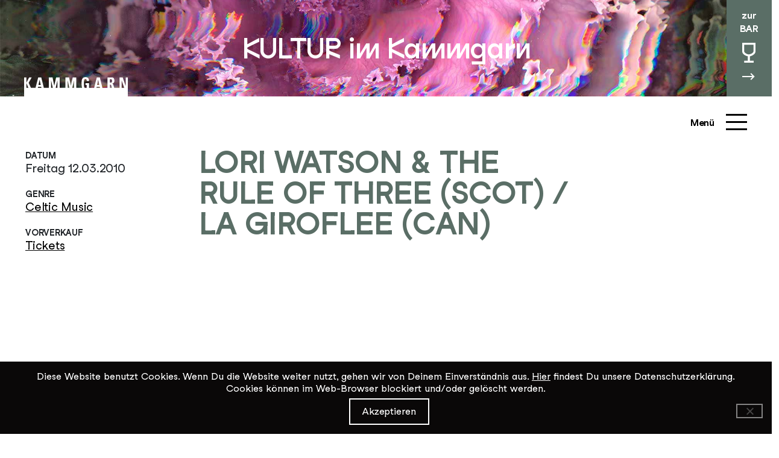

--- FILE ---
content_type: text/html; charset=UTF-8
request_url: https://kammgarn.ch/event/lori-watson-the-rule-of-three-scot-la-giroflee-can/
body_size: 20541
content:

<!doctype html>
<!--[if lt IE 9]><html class="no-js no-svg ie lt-ie9 lt-ie8 lt-ie7" lang="de-CH"> <![endif]-->
<!--[if IE 9]><html class="no-js no-svg ie ie9 lt-ie9 lt-ie8" lang="de-CH"> <![endif]-->
<!--[if gt IE 9]><!--><html class="no-js no-svg" lang="de-CH"> <!--<![endif]-->
<head>
    <meta charset="UTF-8" />
    <meta name="description" content="Kulturlokal in Schaffhausen">
    <link rel="stylesheet" href="https://kammgarn.ch/wp-content/themes/kammgarn/style.css" type="text/css" media="screen" />
<link rel="stylesheet" type="text/css" href="https://kammgarn.ch/wp-content/themes/kammgarn/static/css/all-8a5a72ab8a.min.css">
<style>
/* Define CSS variables with Twig-generated values */
:root {
  --hauptfarbe: #5a6e66;
  --hauptfarbelight: #deffb0;
  --hintergrundbild: https://kammgarn.ch/wp-content/uploads/2025/12/JAN_zierkohl_Scan_2000px.jpg;
}


/* Development indicator */
</style>    <meta http-equiv="Content-Type" content="text/html; charset=UTF-8" />
    <meta http-equiv="X-UA-Compatible" content="IE=edge">
    <meta name="viewport" content="width=device-width, initial-scale=1">
    <link rel="author" href="https://kammgarn.ch/wp-content/themes/kammgarn/humans.txt" />
    <link rel="pingback" href="https://kammgarn.ch/xmlrpc.php" />
    <link rel="profile" href="https://gmpg.org/xfn/11">
    <link rel="apple-touch-icon" sizes="180x180" href="/apple-touch-icon.png">
    <link rel="icon" type="image/png" sizes="32x32" href="/favicon-32x32.png">
    <link rel="icon" type="image/png" sizes="16x16" href="/favicon-16x16.png">
    <link rel="manifest" href="/site.webmanifest">
    <link rel="mask-icon" href="/safari-pinned-tab.svg" color="#5bbad5">
    <meta name="msapplication-TileColor" content="#00aba9">
    <meta name="theme-color" content="#ffffff">

	<!-- Google tag (gtag.js) -->
<script async src="https://www.googletagmanager.com/gtag/js?id=G-XFSML6JW4G"></script>
<script>
  window.dataLayer = window.dataLayer || [];
  function gtag(){dataLayer.push(arguments);}
  gtag('js', new Date());

  gtag('config', 'G-XFSML6JW4G');
</script>

<!-- Meta Pixel Code -->
<script>
!function(f,b,e,v,n,t,s)
{if(f.fbq)return;n=f.fbq=function(){n.callMethod?
n.callMethod.apply(n,arguments):n.queue.push(arguments)};
if(!f._fbq)f._fbq=n;n.push=n;n.loaded=!0;n.version='2.0';
n.queue=[];t=b.createElement(e);t.async=!0;
t.src=v;s=b.getElementsByTagName(e)[0];
s.parentNode.insertBefore(t,s)}(window, document,'script',
'https://connect.facebook.net/en_US/fbevents.js');
fbq('init', '949736322769048');
fbq('track', 'PageView');
</script>
<noscript><img height="1" width="1" style="display:none"
src="https://www.facebook.com/tr?id=949736322769048&ev=PageView&noscript=1"
/></noscript>
<!-- End Meta Pixel Code -->

<!-- Meta Pixel Code -->
<script>
!function(f,b,e,v,n,t,s)
{if(f.fbq)return;n=f.fbq=function(){n.callMethod?
n.callMethod.apply(n,arguments):n.queue.push(arguments)};
if(!f._fbq)f._fbq=n;n.push=n;n.loaded=!0;n.version='2.0';
n.queue=[];t=b.createElement(e);t.async=!0;
t.src=v;s=b.getElementsByTagName(e)[0];
s.parentNode.insertBefore(t,s)}(window, document,'script',
'https://connect.facebook.net/en_US/fbevents.js');
fbq('init', '1485361784889293');
fbq('track', 'PageView');
</script>
<noscript><img height="1" width="1" style="display:none"
src="https://www.facebook.com/tr?id=1485361784889293&ev=PageView&noscript=1"
/></noscript>
<!-- End Meta Pixel Code -->
    <meta name='robots' content='index, follow, max-image-preview:large, max-snippet:-1, max-video-preview:-1' />

	<!-- This site is optimized with the Yoast SEO plugin v26.7 - https://yoast.com/wordpress/plugins/seo/ -->
	<title>12.03.2010: Lori Watson &amp; The Rule of Three (SCOT) / La Giroflee (CAN) - Kammgarn</title>
	<link rel="canonical" href="https://kammgarn.ch/event/lori-watson-the-rule-of-three-scot-la-giroflee-can/" />
	<meta property="og:locale" content="de_DE" />
	<meta property="og:type" content="article" />
	<meta property="og:title" content="12.03.2010: Lori Watson &amp; The Rule of Three (SCOT) / La Giroflee (CAN) - Kammgarn" />
	<meta property="og:url" content="https://kammgarn.ch/event/lori-watson-the-rule-of-three-scot-la-giroflee-can/" />
	<meta property="og:site_name" content="Kammgarn" />
	<meta property="article:publisher" content="https://www.facebook.com/kammgarn" />
	<meta name="twitter:card" content="summary_large_image" />
	<script type="application/ld+json" class="yoast-schema-graph">{"@context":"https://schema.org","@graph":[{"@type":"WebPage","@id":"https://kammgarn.ch/event/lori-watson-the-rule-of-three-scot-la-giroflee-can/","url":"https://kammgarn.ch/event/lori-watson-the-rule-of-three-scot-la-giroflee-can/","name":"Lori Watson & The Rule of Three (SCOT) / La Giroflee (CAN) - Kammgarn","isPartOf":{"@id":"https://kammgarn.ch/#website"},"datePublished":"2022-12-29T19:58:28+00:00","breadcrumb":{"@id":"https://kammgarn.ch/event/lori-watson-the-rule-of-three-scot-la-giroflee-can/#breadcrumb"},"inLanguage":"de-CH","potentialAction":[{"@type":"ReadAction","target":["https://kammgarn.ch/event/lori-watson-the-rule-of-three-scot-la-giroflee-can/"]}]},{"@type":"BreadcrumbList","@id":"https://kammgarn.ch/event/lori-watson-the-rule-of-three-scot-la-giroflee-can/#breadcrumb","itemListElement":[{"@type":"ListItem","position":1,"name":"Home","item":"https://kammgarn.ch/"},{"@type":"ListItem","position":2,"name":"Events","item":"https://kammgarn.ch/event/"},{"@type":"ListItem","position":3,"name":"Lori Watson &#038; The Rule of Three (SCOT) / La Giroflee (CAN)"}]},{"@type":"WebSite","@id":"https://kammgarn.ch/#website","url":"https://kammgarn.ch/","name":"Kammgarn","description":"Kulturlokal in Schaffhausen","publisher":{"@id":"https://kammgarn.ch/#organization"},"potentialAction":[{"@type":"SearchAction","target":{"@type":"EntryPoint","urlTemplate":"https://kammgarn.ch/?s={search_term_string}"},"query-input":{"@type":"PropertyValueSpecification","valueRequired":true,"valueName":"search_term_string"}}],"inLanguage":"de-CH"},{"@type":"Organization","@id":"https://kammgarn.ch/#organization","name":"Kammgarn Schaffhausen","alternateName":"Kammgarn","url":"https://kammgarn.ch/","logo":{"@type":"ImageObject","inLanguage":"de-CH","@id":"https://kammgarn.ch/#/schema/logo/image/","url":"https://kammgarn.ch/wp-content/uploads/2025/06/KiK_Logo_ohnezusatz-rand.svg","contentUrl":"https://kammgarn.ch/wp-content/uploads/2025/06/KiK_Logo_ohnezusatz-rand.svg","width":"1024","height":"1024","caption":"Kammgarn Schaffhausen"},"image":{"@id":"https://kammgarn.ch/#/schema/logo/image/"},"sameAs":["https://www.facebook.com/kammgarn","https://www.instagram.com/kammgarn_sh/"]}]}</script>
	<!-- / Yoast SEO plugin. -->


<link rel="alternate" type="application/rss+xml" title="Kammgarn &raquo; Feed" href="https://kammgarn.ch/feed/" />
<link rel="alternate" type="application/rss+xml" title="Kammgarn &raquo; Kommentar-Feed" href="https://kammgarn.ch/comments/feed/" />
<link rel="alternate" title="oEmbed (JSON)" type="application/json+oembed" href="https://kammgarn.ch/wp-json/oembed/1.0/embed?url=https%3A%2F%2Fkammgarn.ch%2Fevent%2Flori-watson-the-rule-of-three-scot-la-giroflee-can%2F" />
<link rel="alternate" title="oEmbed (XML)" type="text/xml+oembed" href="https://kammgarn.ch/wp-json/oembed/1.0/embed?url=https%3A%2F%2Fkammgarn.ch%2Fevent%2Flori-watson-the-rule-of-three-scot-la-giroflee-can%2F&#038;format=xml" />
<style id='wp-img-auto-sizes-contain-inline-css' type='text/css'>
img:is([sizes=auto i],[sizes^="auto," i]){contain-intrinsic-size:3000px 1500px}
/*# sourceURL=wp-img-auto-sizes-contain-inline-css */
</style>

<style id='wp-emoji-styles-inline-css' type='text/css'>

	img.wp-smiley, img.emoji {
		display: inline !important;
		border: none !important;
		box-shadow: none !important;
		height: 1em !important;
		width: 1em !important;
		margin: 0 0.07em !important;
		vertical-align: -0.1em !important;
		background: none !important;
		padding: 0 !important;
	}
/*# sourceURL=wp-emoji-styles-inline-css */
</style>
<link rel='stylesheet' id='wp-block-library-css' href='https://kammgarn.ch/wp-includes/css/dist/block-library/style.min.css?ver=6.9' type='text/css' media='all' />
<style id='wp-block-heading-inline-css' type='text/css'>
h1:where(.wp-block-heading).has-background,h2:where(.wp-block-heading).has-background,h3:where(.wp-block-heading).has-background,h4:where(.wp-block-heading).has-background,h5:where(.wp-block-heading).has-background,h6:where(.wp-block-heading).has-background{padding:1.25em 2.375em}h1.has-text-align-left[style*=writing-mode]:where([style*=vertical-lr]),h1.has-text-align-right[style*=writing-mode]:where([style*=vertical-rl]),h2.has-text-align-left[style*=writing-mode]:where([style*=vertical-lr]),h2.has-text-align-right[style*=writing-mode]:where([style*=vertical-rl]),h3.has-text-align-left[style*=writing-mode]:where([style*=vertical-lr]),h3.has-text-align-right[style*=writing-mode]:where([style*=vertical-rl]),h4.has-text-align-left[style*=writing-mode]:where([style*=vertical-lr]),h4.has-text-align-right[style*=writing-mode]:where([style*=vertical-rl]),h5.has-text-align-left[style*=writing-mode]:where([style*=vertical-lr]),h5.has-text-align-right[style*=writing-mode]:where([style*=vertical-rl]),h6.has-text-align-left[style*=writing-mode]:where([style*=vertical-lr]),h6.has-text-align-right[style*=writing-mode]:where([style*=vertical-rl]){rotate:180deg}
/*# sourceURL=https://kammgarn.ch/wp-includes/blocks/heading/style.min.css */
</style>
<style id='wp-block-paragraph-inline-css' type='text/css'>
.is-small-text{font-size:.875em}.is-regular-text{font-size:1em}.is-large-text{font-size:2.25em}.is-larger-text{font-size:3em}.has-drop-cap:not(:focus):first-letter{float:left;font-size:8.4em;font-style:normal;font-weight:100;line-height:.68;margin:.05em .1em 0 0;text-transform:uppercase}body.rtl .has-drop-cap:not(:focus):first-letter{float:none;margin-left:.1em}p.has-drop-cap.has-background{overflow:hidden}:root :where(p.has-background){padding:1.25em 2.375em}:where(p.has-text-color:not(.has-link-color)) a{color:inherit}p.has-text-align-left[style*="writing-mode:vertical-lr"],p.has-text-align-right[style*="writing-mode:vertical-rl"]{rotate:180deg}
/*# sourceURL=https://kammgarn.ch/wp-includes/blocks/paragraph/style.min.css */
</style>
<style id='wp-block-spacer-inline-css' type='text/css'>
.wp-block-spacer{clear:both}
/*# sourceURL=https://kammgarn.ch/wp-includes/blocks/spacer/style.min.css */
</style>
<style id='global-styles-inline-css' type='text/css'>
:root{--wp--preset--aspect-ratio--square: 1;--wp--preset--aspect-ratio--4-3: 4/3;--wp--preset--aspect-ratio--3-4: 3/4;--wp--preset--aspect-ratio--3-2: 3/2;--wp--preset--aspect-ratio--2-3: 2/3;--wp--preset--aspect-ratio--16-9: 16/9;--wp--preset--aspect-ratio--9-16: 9/16;--wp--preset--color--black: #000000;--wp--preset--color--cyan-bluish-gray: #abb8c3;--wp--preset--color--white: #ffffff;--wp--preset--color--pale-pink: #f78da7;--wp--preset--color--vivid-red: #cf2e2e;--wp--preset--color--luminous-vivid-orange: #ff6900;--wp--preset--color--luminous-vivid-amber: #fcb900;--wp--preset--color--light-green-cyan: #7bdcb5;--wp--preset--color--vivid-green-cyan: #00d084;--wp--preset--color--pale-cyan-blue: #8ed1fc;--wp--preset--color--vivid-cyan-blue: #0693e3;--wp--preset--color--vivid-purple: #9b51e0;--wp--preset--gradient--vivid-cyan-blue-to-vivid-purple: linear-gradient(135deg,rgb(6,147,227) 0%,rgb(155,81,224) 100%);--wp--preset--gradient--light-green-cyan-to-vivid-green-cyan: linear-gradient(135deg,rgb(122,220,180) 0%,rgb(0,208,130) 100%);--wp--preset--gradient--luminous-vivid-amber-to-luminous-vivid-orange: linear-gradient(135deg,rgb(252,185,0) 0%,rgb(255,105,0) 100%);--wp--preset--gradient--luminous-vivid-orange-to-vivid-red: linear-gradient(135deg,rgb(255,105,0) 0%,rgb(207,46,46) 100%);--wp--preset--gradient--very-light-gray-to-cyan-bluish-gray: linear-gradient(135deg,rgb(238,238,238) 0%,rgb(169,184,195) 100%);--wp--preset--gradient--cool-to-warm-spectrum: linear-gradient(135deg,rgb(74,234,220) 0%,rgb(151,120,209) 20%,rgb(207,42,186) 40%,rgb(238,44,130) 60%,rgb(251,105,98) 80%,rgb(254,248,76) 100%);--wp--preset--gradient--blush-light-purple: linear-gradient(135deg,rgb(255,206,236) 0%,rgb(152,150,240) 100%);--wp--preset--gradient--blush-bordeaux: linear-gradient(135deg,rgb(254,205,165) 0%,rgb(254,45,45) 50%,rgb(107,0,62) 100%);--wp--preset--gradient--luminous-dusk: linear-gradient(135deg,rgb(255,203,112) 0%,rgb(199,81,192) 50%,rgb(65,88,208) 100%);--wp--preset--gradient--pale-ocean: linear-gradient(135deg,rgb(255,245,203) 0%,rgb(182,227,212) 50%,rgb(51,167,181) 100%);--wp--preset--gradient--electric-grass: linear-gradient(135deg,rgb(202,248,128) 0%,rgb(113,206,126) 100%);--wp--preset--gradient--midnight: linear-gradient(135deg,rgb(2,3,129) 0%,rgb(40,116,252) 100%);--wp--preset--font-size--small: 13px;--wp--preset--font-size--medium: 20px;--wp--preset--font-size--large: 36px;--wp--preset--font-size--x-large: 42px;--wp--preset--spacing--20: 0.44rem;--wp--preset--spacing--30: 0.67rem;--wp--preset--spacing--40: 1rem;--wp--preset--spacing--50: 1.5rem;--wp--preset--spacing--60: 2.25rem;--wp--preset--spacing--70: 3.38rem;--wp--preset--spacing--80: 5.06rem;--wp--preset--shadow--natural: 6px 6px 9px rgba(0, 0, 0, 0.2);--wp--preset--shadow--deep: 12px 12px 50px rgba(0, 0, 0, 0.4);--wp--preset--shadow--sharp: 6px 6px 0px rgba(0, 0, 0, 0.2);--wp--preset--shadow--outlined: 6px 6px 0px -3px rgb(255, 255, 255), 6px 6px rgb(0, 0, 0);--wp--preset--shadow--crisp: 6px 6px 0px rgb(0, 0, 0);}:where(.is-layout-flex){gap: 0.5em;}:where(.is-layout-grid){gap: 0.5em;}body .is-layout-flex{display: flex;}.is-layout-flex{flex-wrap: wrap;align-items: center;}.is-layout-flex > :is(*, div){margin: 0;}body .is-layout-grid{display: grid;}.is-layout-grid > :is(*, div){margin: 0;}:where(.wp-block-columns.is-layout-flex){gap: 2em;}:where(.wp-block-columns.is-layout-grid){gap: 2em;}:where(.wp-block-post-template.is-layout-flex){gap: 1.25em;}:where(.wp-block-post-template.is-layout-grid){gap: 1.25em;}.has-black-color{color: var(--wp--preset--color--black) !important;}.has-cyan-bluish-gray-color{color: var(--wp--preset--color--cyan-bluish-gray) !important;}.has-white-color{color: var(--wp--preset--color--white) !important;}.has-pale-pink-color{color: var(--wp--preset--color--pale-pink) !important;}.has-vivid-red-color{color: var(--wp--preset--color--vivid-red) !important;}.has-luminous-vivid-orange-color{color: var(--wp--preset--color--luminous-vivid-orange) !important;}.has-luminous-vivid-amber-color{color: var(--wp--preset--color--luminous-vivid-amber) !important;}.has-light-green-cyan-color{color: var(--wp--preset--color--light-green-cyan) !important;}.has-vivid-green-cyan-color{color: var(--wp--preset--color--vivid-green-cyan) !important;}.has-pale-cyan-blue-color{color: var(--wp--preset--color--pale-cyan-blue) !important;}.has-vivid-cyan-blue-color{color: var(--wp--preset--color--vivid-cyan-blue) !important;}.has-vivid-purple-color{color: var(--wp--preset--color--vivid-purple) !important;}.has-black-background-color{background-color: var(--wp--preset--color--black) !important;}.has-cyan-bluish-gray-background-color{background-color: var(--wp--preset--color--cyan-bluish-gray) !important;}.has-white-background-color{background-color: var(--wp--preset--color--white) !important;}.has-pale-pink-background-color{background-color: var(--wp--preset--color--pale-pink) !important;}.has-vivid-red-background-color{background-color: var(--wp--preset--color--vivid-red) !important;}.has-luminous-vivid-orange-background-color{background-color: var(--wp--preset--color--luminous-vivid-orange) !important;}.has-luminous-vivid-amber-background-color{background-color: var(--wp--preset--color--luminous-vivid-amber) !important;}.has-light-green-cyan-background-color{background-color: var(--wp--preset--color--light-green-cyan) !important;}.has-vivid-green-cyan-background-color{background-color: var(--wp--preset--color--vivid-green-cyan) !important;}.has-pale-cyan-blue-background-color{background-color: var(--wp--preset--color--pale-cyan-blue) !important;}.has-vivid-cyan-blue-background-color{background-color: var(--wp--preset--color--vivid-cyan-blue) !important;}.has-vivid-purple-background-color{background-color: var(--wp--preset--color--vivid-purple) !important;}.has-black-border-color{border-color: var(--wp--preset--color--black) !important;}.has-cyan-bluish-gray-border-color{border-color: var(--wp--preset--color--cyan-bluish-gray) !important;}.has-white-border-color{border-color: var(--wp--preset--color--white) !important;}.has-pale-pink-border-color{border-color: var(--wp--preset--color--pale-pink) !important;}.has-vivid-red-border-color{border-color: var(--wp--preset--color--vivid-red) !important;}.has-luminous-vivid-orange-border-color{border-color: var(--wp--preset--color--luminous-vivid-orange) !important;}.has-luminous-vivid-amber-border-color{border-color: var(--wp--preset--color--luminous-vivid-amber) !important;}.has-light-green-cyan-border-color{border-color: var(--wp--preset--color--light-green-cyan) !important;}.has-vivid-green-cyan-border-color{border-color: var(--wp--preset--color--vivid-green-cyan) !important;}.has-pale-cyan-blue-border-color{border-color: var(--wp--preset--color--pale-cyan-blue) !important;}.has-vivid-cyan-blue-border-color{border-color: var(--wp--preset--color--vivid-cyan-blue) !important;}.has-vivid-purple-border-color{border-color: var(--wp--preset--color--vivid-purple) !important;}.has-vivid-cyan-blue-to-vivid-purple-gradient-background{background: var(--wp--preset--gradient--vivid-cyan-blue-to-vivid-purple) !important;}.has-light-green-cyan-to-vivid-green-cyan-gradient-background{background: var(--wp--preset--gradient--light-green-cyan-to-vivid-green-cyan) !important;}.has-luminous-vivid-amber-to-luminous-vivid-orange-gradient-background{background: var(--wp--preset--gradient--luminous-vivid-amber-to-luminous-vivid-orange) !important;}.has-luminous-vivid-orange-to-vivid-red-gradient-background{background: var(--wp--preset--gradient--luminous-vivid-orange-to-vivid-red) !important;}.has-very-light-gray-to-cyan-bluish-gray-gradient-background{background: var(--wp--preset--gradient--very-light-gray-to-cyan-bluish-gray) !important;}.has-cool-to-warm-spectrum-gradient-background{background: var(--wp--preset--gradient--cool-to-warm-spectrum) !important;}.has-blush-light-purple-gradient-background{background: var(--wp--preset--gradient--blush-light-purple) !important;}.has-blush-bordeaux-gradient-background{background: var(--wp--preset--gradient--blush-bordeaux) !important;}.has-luminous-dusk-gradient-background{background: var(--wp--preset--gradient--luminous-dusk) !important;}.has-pale-ocean-gradient-background{background: var(--wp--preset--gradient--pale-ocean) !important;}.has-electric-grass-gradient-background{background: var(--wp--preset--gradient--electric-grass) !important;}.has-midnight-gradient-background{background: var(--wp--preset--gradient--midnight) !important;}.has-small-font-size{font-size: var(--wp--preset--font-size--small) !important;}.has-medium-font-size{font-size: var(--wp--preset--font-size--medium) !important;}.has-large-font-size{font-size: var(--wp--preset--font-size--large) !important;}.has-x-large-font-size{font-size: var(--wp--preset--font-size--x-large) !important;}
/*# sourceURL=global-styles-inline-css */
</style>

<style id='classic-theme-styles-inline-css' type='text/css'>
/*! This file is auto-generated */
.wp-block-button__link{color:#fff;background-color:#32373c;border-radius:9999px;box-shadow:none;text-decoration:none;padding:calc(.667em + 2px) calc(1.333em + 2px);font-size:1.125em}.wp-block-file__button{background:#32373c;color:#fff;text-decoration:none}
/*# sourceURL=/wp-includes/css/classic-themes.min.css */
</style>
<link rel='stylesheet' id='peds-sidebar-css-css' href='https://kammgarn.ch/wp-content/plugins/post-expire-date-sidebar/expire.css?ver=6.9' type='text/css' media='all' />
<link rel='stylesheet' id='cookie-notice-front-css' href='https://kammgarn.ch/wp-content/plugins/cookie-notice/css/front.min.css?ver=2.5.11' type='text/css' media='all' />
<link rel='stylesheet' id='bodhi-svgs-attachment-css' href='https://kammgarn.ch/wp-content/plugins/svg-support/css/svgs-attachment.css' type='text/css' media='all' />
<style id='block-visibility-screen-size-styles-inline-css' type='text/css'>
/* Large screens (desktops, 992px and up) */
@media ( min-width: 992px ) {
	.block-visibility-hide-large-screen {
		display: none !important;
	}
}

/* Medium screens (tablets, between 768px and 992px) */
@media ( min-width: 768px ) and ( max-width: 991.98px ) {
	.block-visibility-hide-medium-screen {
		display: none !important;
	}
}

/* Small screens (mobile devices, less than 768px) */
@media ( max-width: 767.98px ) {
	.block-visibility-hide-small-screen {
		display: none !important;
	}
}
/*# sourceURL=block-visibility-screen-size-styles-inline-css */
</style>
<script type="text/javascript" id="cookie-notice-front-js-before">
/* <![CDATA[ */
var cnArgs = {"ajaxUrl":"https:\/\/kammgarn.ch\/wp-admin\/admin-ajax.php","nonce":"3a876efc65","hideEffect":"fade","position":"bottom","onScroll":false,"onScrollOffset":100,"onClick":false,"cookieName":"cookie_notice_accepted","cookieTime":2592000,"cookieTimeRejected":2592000,"globalCookie":false,"redirection":false,"cache":true,"revokeCookies":false,"revokeCookiesOpt":"automatic"};

//# sourceURL=cookie-notice-front-js-before
/* ]]> */
</script>
<script type="text/javascript" src="https://kammgarn.ch/wp-content/plugins/cookie-notice/js/front.min.js?ver=2.5.11" id="cookie-notice-front-js"></script>
<script type="text/javascript" src="https://kammgarn.ch/wp-includes/js/jquery/jquery.min.js?ver=3.7.1" id="jquery-core-js"></script>
<script type="text/javascript" src="https://kammgarn.ch/wp-includes/js/jquery/jquery-migrate.min.js?ver=3.4.1" id="jquery-migrate-js"></script>
<link rel="https://api.w.org/" href="https://kammgarn.ch/wp-json/" /><link rel="alternate" title="JSON" type="application/json" href="https://kammgarn.ch/wp-json/wp/v2/event/3696" /><link rel="EditURI" type="application/rsd+xml" title="RSD" href="https://kammgarn.ch/xmlrpc.php?rsd" />
<meta name="generator" content="WordPress 6.9" />
<link rel='shortlink' href='https://kammgarn.ch/?p=3696' />


    
    
    			<link rel='stylesheet' id='wpforms-classic-full-css' href='https://kammgarn.ch/wp-content/plugins/wpforms/assets/css/frontend/classic/wpforms-full.min.css?ver=1.9.8.7' type='text/css' media='all' />
</head>

 
	<body data-rsssl=1 class="wp-singular event-template-default single single-event postid-3696 single-format-standard wp-theme-kammgarn cookies-not-set " data-template="base.twig">
		<a class="skip-link screen-reader-text" alt="zum Content" href="#content">Zum Inhalt springen</a>


		<header class="header singleheader " id="header" >
							 
				<div class="wrapper">
					<h1 class="hdr-logo" role="banner">
															<a class="hdr-logo-link" alt="Zum Programm" href="https://kammgarn.ch" rel="home">KULTUR im Kammgarn</a>
												</h1>
									<a alt="Zur Bar" href="/bar"><div id="beizlink"><div class="bbdiv">zur<br />BAR</div>
					<div class="bbsvg">
						<svg class="desktop" width="23" height="62" viewBox="0 0 23 62" fill="none" xmlns="http://www.w3.org/2000/svg">
						<path d="M21.9601 0.0265529V0H0V3.31911V14.2537C0 15.6079 0.519056 16.8293 1.26437 17.825C2.38233 19.3253 3.99274 20.4538 5.72293 21.2769C6.90744 21.8212 8.13188 22.2063 9.34301 22.4054V29.6809H3.15426V33H18.9123V29.6809H12.6703V22.4187C13.2825 22.3125 13.908 22.1664 14.5336 21.9673C16.3037 21.3964 18.0605 20.467 19.4713 19.2058C20.1766 18.5818 20.7889 17.8649 21.2547 17.0285C21.7072 16.2053 22.0133 15.2627 22.0133 14.2404V0.0265529H21.9734H21.9601ZM18.0472 15.8468C17.4083 16.7231 16.1972 17.6392 14.853 18.2499C13.5221 18.8872 12.0315 19.2323 10.9933 19.2323C10.3013 19.2323 9.39625 19.0863 8.49123 18.7942C7.12039 18.3561 5.72293 17.5993 4.75136 16.7231C4.27223 16.285 3.89958 15.8336 3.66001 15.4087C3.42045 14.9839 3.32728 14.5989 3.32728 14.2271V3.31911H18.6727V14.2537C18.6727 14.7449 18.4864 15.2627 18.0605 15.8601L18.0472 15.8468Z" fill="white"/>
						<path d="M-0.000411424 56.0391L19.209 56.0391" stroke="white" stroke-width="2" stroke-miterlimit="10"/>
						<path d="M14.2305 51L19.209 56.04L14.2305 60.9918" stroke="white" stroke-width="2" stroke-miterlimit="10"/>
						</svg>
						<svg class="mobile" width="14" height="20" viewBox="0 0 14 20" fill="none" xmlns="http://www.w3.org/2000/svg">
						<path d="M13.74 0.308569V0.292969H0.822266V2.24537V8.67747C0.822266 9.47407 1.12766 10.1926 1.56606 10.7783C2.22366 11.6608 3.17096 12.3246 4.18876 12.8088C4.88546 13.129 5.60576 13.3555 6.31816 13.4726V17.7523H2.67776V19.7047H11.9472V17.7523H8.27547V13.4804C8.63557 13.418 9.00347 13.332 9.37147 13.2149C10.4127 12.8791 11.4462 12.3324 12.276 11.5905C12.691 11.2234 13.0511 10.8017 13.3251 10.3097C13.5913 9.82547 13.7713 9.27097 13.7713 8.66967V0.308569H13.7479H13.74ZM11.4383 9.61457C11.0625 10.1301 10.3501 10.6689 9.55937 11.0282C8.77647 11.4031 7.89967 11.6061 7.28897 11.6061C6.88187 11.6061 6.34947 11.5202 5.81717 11.3484C5.01077 11.0907 4.18877 10.6455 3.61727 10.1301C3.33537 9.87237 3.11617 9.60677 2.97527 9.35687C2.83437 9.10697 2.77957 8.88047 2.77957 8.66187V2.24537H11.8063V8.67747C11.8063 8.96637 11.6967 9.27097 11.4462 9.62247L11.4383 9.61457Z" fill="white"/>
						</svg>



					</div>

					</div></a>
									<div id="nav-wrapper">
						<div class="menudiv first">
							<div class="row">
								<div class="menutitle col-md-6"><a alt="Home" href="/">Kultur im Kammgarn</a></div>
								<nav id="nav-main" class="nav-main col-md-3" role="navigation">
										<ul>
			<li class=" menu-item menu-item-type-custom menu-item-object-custom menu-item-131 menu-item-has-children hassubnav">
					<div class="subclik" data-link="/">Programm</div>
									<div class="submenu" data-link="Programm">	<ul>
			<li class=" menu-item menu-item-type-custom menu-item-object-custom menu-item-613">
					<a target="" alt="Aktuelles Programm Link" href="/">Aktuelles Programm</a>
							</li>
			<li class=" menu-item menu-item-type-post_type menu-item-object-page menu-item-612">
					<a target="" alt="Suche Link" href="https://kammgarn.ch/suche/">Suche</a>
							</li>
		</ul>
</div>
					</li>
			<li class=" menu-item menu-item-type-post_type menu-item-object-page menu-item-270">
					<a target="" alt="Archiv Link" href="https://kammgarn.ch/archiv/">Archiv</a>
							</li>
			<li class=" menu-item menu-item-type-custom menu-item-object-custom menu-item-425">
					<a target="" alt="Team Link" href="/team/?_lokal=kultur-im-kammgarn">Team</a>
							</li>
			<li class=" menu-item menu-item-type-post_type menu-item-object-page menu-item-4910">
					<a target="" alt="Über uns Link" href="https://kammgarn.ch/ueber-uns/">Über uns</a>
							</li>
			<li class=" menu-item menu-item-type-post_type menu-item-object-page menu-item-6002">
					<a target="" alt="Newsletter Link" href="https://kammgarn.ch/newsletter/">Newsletter</a>
							</li>
			<li class=" menu-item menu-item-type-custom menu-item-object-custom menu-item-14430">
					<a target="" alt="Die Kammgarn mieten Link" href="/infos/technik/#vermietung">Die Kammgarn mieten</a>
							</li>
		</ul>
								</nav><!-- #nav -->
								<nav id="nav-main3" class="nav-main col-md-3" role="navigation">
										<ul>
			<li class=" menu-item menu-item-type-post_type menu-item-object-page menu-item-637 menu-item-has-children hassubnav">
					<div class="subclik" data-link="https://kammgarn.ch/infos/">Infos</div>
									<div class="submenu" data-link="Infos">	<ul>
			<li class=" menu-item menu-item-type-post_type menu-item-object-page menu-item-639">
					<a target="" alt="Technik // Bands // Vermietung Link" href="https://kammgarn.ch/infos/technik/">Technik // Bands // Vermietung</a>
							</li>
			<li class=" menu-item menu-item-type-post_type menu-item-object-page menu-item-640">
					<a target="" alt="Vorverkauf // Einlassregeln Link" href="https://kammgarn.ch/infos/einlassregeln/">Vorverkauf // Einlassregeln</a>
							</li>
			<li class=" menu-item menu-item-type-post_type menu-item-object-page menu-item-5402">
					<a target="" alt="Anreise // Barrierefreiheit Link" href="https://kammgarn.ch/anreise-barrierefreiheit/">Anreise // Barrierefreiheit</a>
							</li>
			<li class="menucloselink menu-item menu-item-type-custom menu-item-object-custom menu-item-5365">
					<a target="" alt="Vergünstigungen Link" href="/verguenstigungen/">Vergünstigungen</a>
							</li>
		</ul>
</div>
					</li>
			<li class="menucloselink menu-item menu-item-type-custom menu-item-object-custom menu-item-4906">
					<a target="" alt="Kontakt Link" href="/#kontakt">Kontakt</a>
							</li>
			<li class=" menu-item menu-item-type-post_type menu-item-object-page menu-item-683">
					<a target="" alt="Abos // Gutscheine Link" href="https://kammgarn.ch/abos-gutscheine/">Abos // Gutscheine</a>
							</li>
			<li class=" menu-item menu-item-type-post_type menu-item-object-page menu-item-638">
					<a target="" alt="Lost &#038; Found Link" href="https://kammgarn.ch/infos/lost-found/">Lost &#038; Found</a>
							</li>
			<li class=" menu-item menu-item-type-post_type menu-item-object-page menu-item-5420">
					<a target="" alt="Offene Stellen Link" href="https://kammgarn.ch/jobs/">Offene Stellen</a>
							</li>
			<li class=" menu-item menu-item-type-post_type menu-item-object-page menu-item-8673">
					<a target="" alt="Merchandise Link" href="https://kammgarn.ch/merchandise/">Merchandise</a>
							</li>
			<li class=" menu-item menu-item-type-post_type menu-item-object-page menu-item-14330">
					<a target="" alt="Transformationsprozess Link" href="https://kammgarn.ch/transformationsprozess_kurz/">Transformationsprozess</a>
							</li>
		</ul>
								</nav><!-- #nav -->
							</div>
						</div>

						<div class="menudiv second">
							<div class="row">
								<div class="menutitle col-md-6"><a alt="Beiz" href="/bar">Kammgarn Bar</a></div>

																	<nav id="nav-main2" class="nav-main col-md-3" role="navigation">
									<ul>
										<li>
										<p>Öffnungszeiten:</p>
<p>Donnerstag / Freitag<br />
17:00 – 00:30 / 01:30</p>
<p>Samstag<br />
21:00 – 01:30</p>
<p>An Tagen mit Veranstaltungen in der Halle öffnen wir auch sonst mal. Check unsere Social Media Kanäle, damit du nichts verpasst!</p>
<p><a href="https://kammgarn.ch/bar/">Mehr erfahren</a></p>

										</li>
									</ul>
									</nav><!-- #nav -->
															</div>
						</div>

						<a href="#" alt="Menü schliessen" id="close"><div class="hamburger"><div class="beschriftung">schliessen</div>
						<img src="/wp-content/themes/kammgarn/static/images/Close.svg" alt="Schliessen Icon" class="zurueckx" />
						</div></a>
					</div>

					<div id="subnav-wrapper">
						<div class="menudiv">
							<div class="row">

							</div>
						</div>


						<a href="#" alt="Eine Ebene zurück im Menü" id="closesub" class="backvarf"><div class="hamburger"><svg width="30" height="24" viewBox="0 0 30 24" fill="none" xmlns="http://www.w3.org/2000/svg">
						<path d="M0.93934 10.9393C0.353553 11.5251 0.353553 12.4749 0.93934 13.0607L10.4853 22.6066C11.0711 23.1924 12.0208 23.1924 12.6066 22.6066C13.1924 22.0208 13.1924 21.0711 12.6066 20.4853L4.12132 12L12.6066 3.51472C13.1924 2.92893 13.1924 1.97918 12.6066 1.3934C12.0208 0.80761 11.0711 0.80761 10.4853 1.3934L0.93934 10.9393ZM30 10.5L2 10.5L2 13.5L30 13.5L30 10.5Z" fill="white"/>
						</svg>


						</div></a>
						<a href="#" alt="Fenster schliessen" id="closes"><div class="hamburger"><div class="beschriftung">schliessen</div>
						<img src="/wp-content/themes/kammgarn/static/images/Close.svg" alt="Schliessen Icon" class="zurueckx" />
						</div></a>
					</div>


					<div id="floatingheader">
						<div class="row">
							<a alt="Zum Programm" href="/" alt="Programm Link" class="programm col">

															</a>
							<div class="logo col"><a alt="Home" href="/" alt="Home Link" class="home">&nbsp;</a></div>

							<a alt="Zur Bar" href="/bar" alt="Beiz Link" class="beiz col">
								zur Bar&nbsp;&nbsp;&nbsp;<svg width="13" height="13" viewBox="0 0 17 16" fill="none" xmlns="http://www.w3.org/2000/svg">
								<path d="M16.7071 8.70711C17.0976 8.31659 17.0976 7.68342 16.7071 7.2929L10.3431 0.928934C9.95262 0.53841 9.31946 0.538409 8.92893 0.928934C8.53841 1.31946 8.53841 1.95262 8.92893 2.34315L14.5858 8L8.92893 13.6569C8.53841 14.0474 8.53841 14.6805 8.92893 15.0711C9.31945 15.4616 9.95262 15.4616 10.3431 15.0711L16.7071 8.70711ZM-1.74846e-07 9L16 9L16 7L1.74846e-07 7L-1.74846e-07 9Z" fill="white"/>
								</svg>
															</a>
						</div>
					</div>
				
				</div>

			
			<a href="https://kammgarn.ch" rel="home" alt="Home" class="mobile-logo-link" id="mobilelogolink"></a>
		</header>
		<section id="facetnav">

		<div class="row">
			<div class="col-md-1 filterdiv">
						</div>
			<div class="col-md-10 mittelteil mittelteilon">
							<div class="facetcont genres">




					
													<div class="facetwp-facet facetwp-facet-genres facetwp-type-checkboxes" data-name="genres" data-type="checkboxes"></div>
															</div>
			</div>
			<div class="col-md-1">
				<a href="#" alt="Accessibility Menü" id="hamburger">
					<div class="hamburger">
						<div class="beschriftung">Men&uuml; &nbsp;&nbsp;&nbsp;</div>
						<svg width="35" height="27" viewBox="0 0 35 27" fill="none" xmlns="http://www.w3.org/2000/svg">
						<line x1="35" y1="1.5" x2="-1.31134e-07" y2="1.5" stroke="black" stroke-width="3" class="fuellen" />
						<line x1="35" y1="25.5" x2="-1.31134e-07" y2="25.5" stroke="black" stroke-width="3" class="fuellen" />
						<line x1="35" y1="13.5" x2="-1.31134e-07" y2="13.5" stroke="black" stroke-width="3" class="fuellen" />
						</svg>

					</div>
				</a>
			</div>
		</div>

		

		</section>

				
		<section id="content" role="main" class="content-wrapper">
									<div class="wrapper ">
				
								


		<div class="content-wrapper">

			<article class="post-type-event" id="post-3696">


				<div class="row">
									<div class="infofloater">
						<div class="single-infos">
						


							<div class="firstdiv">

							 								
																<h4>Datum</h4>
								<div class="infop">Freitag 12.03.2010</div>
								

								
								
								
								
								
								

								
																<h4>Genre</h4>
								<div class="infop"><a class="termlink" href="/suche/?_genres=celtic-music">Celtic Music</a> </div>
								
								
							</div>
							<div class="seconddiv">

								
								
								
									
								
								
								
																	<h4>Vorverkauf</h4>
								<div class="infop"><a href="http://www.starticket.ch/0ShowInfo.asp?ShowID=32287&ShowDetails=1" class="vvklink" target="_blank">	Tickets</a></div>
								
								
								
								

								</div>
						</div>
					</div>
									<div class="maincontent">					
						<section class="article-content">
																																																															<h1 class="article-h1">Lori Watson &#038; The Rule of Three (SCOT) / La Giroflee (CAN)<span class="ozland groesser"></span></h1>
							<h2></h2>

							<div class="infofloatermobile"></div>
							<div class="article-body">
																

																			</div>
								<div class="imagecontaineroz" data-image="https://kammgarn.ch/wp-content/uploads/2025/12/JAN_zierkohl_Scan_2000px.jpg" data-hideimg="0"></div>

						<div class="nothumbnail" data-nothumb="true">

						<div class="imagepositionoz" data-position="center center"></div>
						
						</section>
					</div>


					
				</div>


		
								<div id="crp_related"><p>Keine ähnlichen Events gefunden.</p><div class="crp_zurueck"><a href="/">Zurück zur Übersicht</a></div></div>
							</article>
		</div><!-- /content-wrapper -->
		
				</div>
					</section>
		<button id="myBtn" title="Beam me up!"><svg width="16" height="21" viewBox="0 0 16 21" fill="none" xmlns="http://www.w3.org/2000/svg">
		<path class="upbtn" d="M8.70711 0.292893C8.31658 -0.0976314 7.68342 -0.0976314 7.29289 0.292893L0.928932 6.65685C0.538407 7.04738 0.538407 7.68054 0.928932 8.07107C1.31946 8.46159 1.95262 8.46159 2.34315 8.07107L8 2.41421L13.6569 8.07107C14.0474 8.46159 14.6805 8.46159 15.0711 8.07107C15.4616 7.68054 15.4616 7.04738 15.0711 6.65685L8.70711 0.292893ZM9 21L9 1L7 1L7 21L9 21Z" fill="#ffffff"/>
		</svg>
<br />Beam<br />me up!</button>


					
								<div class="fladen"><div class="flader"><img alt="Loader Image" src="/wp-content/themes/kammgarn/static/images/loader.gif" /></div></div>
									<footer id="footer">
						<div class="imagecontaineroz" data-image="https://kammgarn.ch/wp-content/uploads/2025/12/JAN_zierkohl_Scan_2000px.jpg"></div>
<div class="row">
  <div class="col-md-4 ftext">
          KiK Kultur im Kammgarn<br />
Baumgartenstrasse 19<br />
8200 Schaffhausen<br />
<br />
Tel: 052 624 01 40<br />
<br />
Öffnungszeiten KiK-Büro: <br />
Mittwoch - Freitag 14:00 - 17:00<br />
        <div id="rescontent">
    <a href="#" id="closeres" alt="Fenster schliessen"><div class="hamburger"><div class="beschriftung">Zur&uuml;ck&nbsp;</div><img src="/wp-content/themes/kammgarn/static/images/Close.svg" alt="Fenster schliessen" class="zurueckx" /></div></a>
    	<div class="wrapper">
        
<h1 class="wp-block-heading">Reservation</h1>



<div style="height:41px" aria-hidden="true" class="wp-block-spacer"></div>



<p style="font-size:30px">Wir freuen uns, dich bald in der Kammgarn-Beiz begrüssen zu dürfen. <br><br>Bitte beachten: Die Beiz schliesst am 27. April, voraussichtlich bis im September 2024. Entsprechend nehmen wir in diesem Zeitraum keine Reservationen entgegen.</p>



<div style="height:41px" aria-hidden="true" class="wp-block-spacer"></div>



<p>Du kannst uns gerne auch telefonisch unter 052 625 24 03 erreichen. Bei einer Reservation am gleichen Tag muss die Reservation telefonisch getätigt werden!</p>



<div style="height:41px" aria-hidden="true" class="wp-block-spacer"></div>





<div style="height:41px" aria-hidden="true" class="wp-block-spacer"></div>

    	</div>
    </div>
    <br /><br />
        <a href="#" name="kontakt" id="kontaktformular" alt="Kontaktformular Button" class="button">Kontaktformular</a>
    <div id="rescontentkontakt">
    <a href="#" id="closeresk" alt="Fenster schliessen"><div class="hamburger"><div class="beschriftung">Zur&uuml;ck&nbsp;</div><img src="/wp-content/themes/kammgarn/static/images/Close.svg" alt="Fenster schliessen" class="zurueckx" /></div></a>
      <div class="wrapper">
       
<h1 class="has-text-align-left wp-block-heading">Kontaktformular Kultur</h1>



<div style="height:41px" aria-hidden="true" class="wp-block-spacer"></div>



<p>Du kannst uns gerne auch telefonisch unter 052 624 01 40 erreichen.</p>



<div style="height:41px" aria-hidden="true" class="wp-block-spacer"></div>


<div class="wpforms-container wpforms-container-full wpforms-block" id="wpforms-217"><form id="wpforms-form-217" class="wpforms-validate wpforms-form wpforms-ajax-form" data-formid="217" method="post" enctype="multipart/form-data" action="/event/lori-watson-the-rule-of-three-scot-la-giroflee-can/" data-token="5141b9027502d1e031201c2b4b6c1452" data-token-time="1768765702"><noscript class="wpforms-error-noscript">Bitte aktivieren Sie JavaScript in Ihrem Browser, um dieses Formular fertigzustellen.</noscript><div class="wpforms-field-container"><div id="wpforms-217-field_0-container" class="wpforms-field wpforms-field-name" data-field-id="0"><label class="wpforms-field-label wpforms-label-hide" for="wpforms-217-field_0">Name <span class="wpforms-required-label">*</span></label><div class="wpforms-field-row wpforms-field-medium"><div class="wpforms-field-row-block wpforms-first wpforms-one-half"><input type="text" id="wpforms-217-field_0" class="wpforms-field-name-first wpforms-field-required" name="wpforms[fields][0][first]" placeholder="Vorname" required><label for="wpforms-217-field_0" class="wpforms-field-sublabel after wpforms-sublabel-hide">Vorname</label></div><div class="wpforms-field-row-block wpforms-one-half"><input type="text" id="wpforms-217-field_0-last" class="wpforms-field-name-last wpforms-field-required" name="wpforms[fields][0][last]" placeholder="Nachname" required><label for="wpforms-217-field_0-last" class="wpforms-field-sublabel after wpforms-sublabel-hide">Nachname</label></div></div></div><div id="wpforms-217-field_1-container" class="wpforms-field wpforms-field-email wpforms-one-half wpforms-first" data-field-id="1"><label class="wpforms-field-label wpforms-label-hide" for="wpforms-217-field_1">Email <span class="wpforms-required-label">*</span></label><input type="email" id="wpforms-217-field_1" class="wpforms-field-medium wpforms-field-required" name="wpforms[fields][1]" placeholder="Email" spellcheck="false" required></div><div id="wpforms-217-field_3-container" class="wpforms-field wpforms-field-text wpforms-one-half" data-field-id="3"><label class="wpforms-field-label wpforms-label-hide" for="wpforms-217-field_3">Telefon</label><input type="text" id="wpforms-217-field_3" class="wpforms-field-medium" name="wpforms[fields][3]" placeholder="Telefon" ></div><div id="wpforms-217-field_2-container" class="wpforms-field wpforms-field-textarea" data-field-id="2"><label class="wpforms-field-label wpforms-label-hide" for="wpforms-217-field_2">Mitteilung <span class="wpforms-required-label">*</span></label><textarea id="wpforms-217-field_2" class="wpforms-field-medium wpforms-field-required" name="wpforms[fields][2]" placeholder="Mitteilung" required></textarea></div></div><!-- .wpforms-field-container --><div class="wpforms-recaptcha-container wpforms-is-recaptcha wpforms-is-recaptcha-type-v3" ><input type="hidden" name="wpforms[recaptcha]" value=""></div><div class="wpforms-submit-container" ><input type="hidden" name="wpforms[id]" value="217"><input type="hidden" name="page_title" value="Lori Watson &#038; The Rule of Three (SCOT) / La Giroflee (CAN)"><input type="hidden" name="page_url" value="https://kammgarn.ch/event/lori-watson-the-rule-of-three-scot-la-giroflee-can/"><input type="hidden" name="url_referer" value=""><input type="hidden" name="page_id" value="3696"><input type="hidden" name="wpforms[post_id]" value="3696"><button type="submit" name="wpforms[submit]" id="wpforms-submit-217" class="wpforms-submit" data-alt-text="Übermitteln" data-submit-text="Senden" aria-live="assertive" value="wpforms-submit">Senden</button><img loading="lazy" decoding="async" src="https://kammgarn.ch/wp-content/plugins/wpforms/assets/images/submit-spin.svg" class="wpforms-submit-spinner" style="display: none;" width="26" height="26" alt="Wird geladen"></div></form></div>  <!-- .wpforms-container -->
      </div>
    </div>
        <div id="datenschutzlink"><a href="/datenschutz" alt="Datenschutz Seite">Datenschutz / Impressum</a></div>
    <div id="socialicons" class="row">
    
              <a class="col" href="https://www.facebook.com/kammgarn" alt="Facebook Kultur Link" target="_blank">
          <img src="https://kammgarn.ch/wp-content/uploads/2022/07/facebook-brands.svg" alt="Facebook Kultur Icon" class="socialimg" />
        </a>
      
    
      
    
              <a class="col" href="https://www.instagram.com/kammgarn_sh/" alt="Instagram Kultur Link" target="_blank">
          <img src="https://kammgarn.ch/wp-content/uploads/2022/07/instagram-brands.svg" alt="Instagram Kultur Icon" class="socialimg" />
        </a>
      
    
      
    
              <a class="col" href="https://open.spotify.com/user/kammgarn" alt="Spotify Link" target="_blank">
          <img src="https://kammgarn.ch/wp-content/uploads/2022/07/spotify-brands.svg" alt="Spotify Icon" class="socialimg" />
        </a>
      
    
              <a class="col" href="https://www.youtube.com/channel/UCUW92vDelGmkIp-N2JjKHvg" alt="Youtube Link" target="_blank">
          <img src="https://kammgarn.ch/wp-content/uploads/2022/10/youtube.svg" alt="Youtube Icon" class="socialimg" />
        </a>
      
    
              <a class="col" href="https://kammgarn.ch/newsletter/" alt="Newsletter Link" target="_blank">
          <img src="https://kammgarn.ch/wp-content/uploads/2022/10/envelope-solid.svg" alt="Newsletter Icon" class="socialimg" />
        </a>
      
        </div>
  </div>
  <div class="col-md-8">
     <iframe src="https://snazzymaps.com/embed/406503" width="100%" height="100%" style="border:none; min-height:300px;"></iframe>
    
  </div>
</div>
					</footer>
									<script type="speculationrules">
{"prefetch":[{"source":"document","where":{"and":[{"href_matches":"/*"},{"not":{"href_matches":["/wp-*.php","/wp-admin/*","/wp-content/uploads/*","/wp-content/*","/wp-content/plugins/*","/wp-content/themes/kammgarn/*","/*\\?(.+)"]}},{"not":{"selector_matches":"a[rel~=\"nofollow\"]"}},{"not":{"selector_matches":".no-prefetch, .no-prefetch a"}}]},"eagerness":"conservative"}]}
</script>
        <script type="text/javascript">
        (function() {
            // Check if this event has been viewed already in this session
            function hasViewedEvent(eventId) {
                var viewed = localStorage.getItem('kg_viewed_events');
                if (!viewed) return false;
                
                var viewedArray = viewed.split(',');
                return viewedArray.indexOf(eventId.toString()) !== -1;
            }
            
            // Save viewed event to localStorage
            function saveViewedEvent(eventId) {
                var viewed = localStorage.getItem('kg_viewed_events');
                var viewedArray = viewed ? viewed.split(',') : [];
                
                if (viewedArray.indexOf(eventId.toString()) === -1) {
                    viewedArray.push(eventId.toString());
                    localStorage.setItem('kg_viewed_events', viewedArray.join(','));
                }
            }
            
            // Track the view via AJAX
            function trackView(eventId) {
                if (hasViewedEvent(eventId)) {
                    return; // Already viewed in this session
                }
                
                var xhr = new XMLHttpRequest();
                xhr.open('POST', 'https://kammgarn.ch/wp-admin/admin-ajax.php');
                xhr.setRequestHeader('Content-Type', 'application/x-www-form-urlencoded');
                xhr.onload = function() {
                    if (xhr.status === 200) {
                        saveViewedEvent(eventId);
                    }
                };
                xhr.send('action=kg_track_event_view&event_id=' + eventId + '&nonce=7df9e69025');
            }
            
            // Allow some time for analytics and other scripts to load first
            setTimeout(function() {
                trackView(3696);
            }, 2000);
        })();
        </script>
        <script type="text/javascript" id="oz-rolecheck-js-extra">
/* <![CDATA[ */
var userRoleData = {"user_roles":[],"config":{"booker":["editor","administrator","booking"],"public":["editor","administrator","booking","kommunikation"],"interna":["editor","administrator","booking"],"technik":["editor","administrator","technik","booking"],"personen":["editor","administrator","finanzen","personenverwaltung","technik","booking"],"zeiten":["editor","administrator","booking","barchef","technik"],"kueche":["editor","administrator","barchef","produktionsleitung","technik","booking"],"gastro":["editor","administrator","barchef","produktionsleitung","technik","booking"],"guestlist":["editor","administrator","booking","personenverwaltung","technik","produktionsleitung","barchef","restaurant","finanzen","kommunikation"],"finanzen":["editor","administrator","booking","finanzen"],"tag":["editor","administrator","booking"],"duplicate":["editor","administrator","booking","kommunikation"],"recap":["editor","administrator","booking","finanzen","barchef","produktionsleitung","technik"],"upload":["editor","administrator","technik","booking"]}};
//# sourceURL=oz-rolecheck-js-extra
/* ]]> */
</script>
<script type="text/javascript" src="https://kammgarn.ch/wp-content/themes/kammgarn/static/js/jsrolecheck.min.js" id="oz-rolecheck-js"></script>
<script type="text/javascript" src="https://kammgarn.ch/wp-content/plugins/wpforms/assets/lib/jquery.validate.min.js?ver=1.21.0" id="wpforms-validation-js"></script>
<script type="text/javascript" src="https://kammgarn.ch/wp-content/plugins/wpforms/assets/lib/mailcheck.min.js?ver=1.1.2" id="wpforms-mailcheck-js"></script>
<script type="text/javascript" src="https://kammgarn.ch/wp-content/plugins/wpforms/assets/lib/punycode.min.js?ver=1.0.0" id="wpforms-punycode-js"></script>
<script type="text/javascript" src="https://kammgarn.ch/wp-content/plugins/wpforms/assets/js/share/utils.min.js?ver=1.9.8.7" id="wpforms-generic-utils-js"></script>
<script type="text/javascript" src="https://kammgarn.ch/wp-content/plugins/wpforms/assets/js/frontend/wpforms.min.js?ver=1.9.8.7" id="wpforms-js"></script>
<script type="text/javascript" src="https://www.google.com/recaptcha/api.js?render=6Lci0IwkAAAAAHMKrSviqEUNlc0440ISRN2QA7Th" id="wpforms-recaptcha-js"></script>
<script type="text/javascript" id="wpforms-recaptcha-js-after">
/* <![CDATA[ */
var wpformsDispatchEvent = function (el, ev, custom) {
				var e = document.createEvent(custom ? "CustomEvent" : "HTMLEvents");
				custom ? e.initCustomEvent(ev, true, true, false) : e.initEvent(ev, true, true);
				el.dispatchEvent(e);
			};
		var wpformsRecaptchaV3Execute = function ( callback ) {
					grecaptcha.execute( "6Lci0IwkAAAAAHMKrSviqEUNlc0440ISRN2QA7Th", { action: "wpforms" } ).then( function ( token ) {
						Array.prototype.forEach.call( document.getElementsByName( "wpforms[recaptcha]" ), function ( el ) {
							el.value = token;
						} );
						if ( typeof callback === "function" ) {
							return callback();
						}
					} );
				}
				grecaptcha.ready( function () {
					wpformsDispatchEvent( document, "wpformsRecaptchaLoaded", true );
				} );
			
//# sourceURL=wpforms-recaptcha-js-after
/* ]]> */
</script>
<script type="text/javascript" src="https://kammgarn.ch/wp-content/plugins/wpforms/assets/js/frontend/fields/address.min.js?ver=1.9.8.7" id="wpforms-address-field-js"></script>
<script id="wp-emoji-settings" type="application/json">
{"baseUrl":"https://s.w.org/images/core/emoji/17.0.2/72x72/","ext":".png","svgUrl":"https://s.w.org/images/core/emoji/17.0.2/svg/","svgExt":".svg","source":{"concatemoji":"https://kammgarn.ch/wp-includes/js/wp-emoji-release.min.js?ver=6.9"}}
</script>
<script type="module">
/* <![CDATA[ */
/*! This file is auto-generated */
const a=JSON.parse(document.getElementById("wp-emoji-settings").textContent),o=(window._wpemojiSettings=a,"wpEmojiSettingsSupports"),s=["flag","emoji"];function i(e){try{var t={supportTests:e,timestamp:(new Date).valueOf()};sessionStorage.setItem(o,JSON.stringify(t))}catch(e){}}function c(e,t,n){e.clearRect(0,0,e.canvas.width,e.canvas.height),e.fillText(t,0,0);t=new Uint32Array(e.getImageData(0,0,e.canvas.width,e.canvas.height).data);e.clearRect(0,0,e.canvas.width,e.canvas.height),e.fillText(n,0,0);const a=new Uint32Array(e.getImageData(0,0,e.canvas.width,e.canvas.height).data);return t.every((e,t)=>e===a[t])}function p(e,t){e.clearRect(0,0,e.canvas.width,e.canvas.height),e.fillText(t,0,0);var n=e.getImageData(16,16,1,1);for(let e=0;e<n.data.length;e++)if(0!==n.data[e])return!1;return!0}function u(e,t,n,a){switch(t){case"flag":return n(e,"\ud83c\udff3\ufe0f\u200d\u26a7\ufe0f","\ud83c\udff3\ufe0f\u200b\u26a7\ufe0f")?!1:!n(e,"\ud83c\udde8\ud83c\uddf6","\ud83c\udde8\u200b\ud83c\uddf6")&&!n(e,"\ud83c\udff4\udb40\udc67\udb40\udc62\udb40\udc65\udb40\udc6e\udb40\udc67\udb40\udc7f","\ud83c\udff4\u200b\udb40\udc67\u200b\udb40\udc62\u200b\udb40\udc65\u200b\udb40\udc6e\u200b\udb40\udc67\u200b\udb40\udc7f");case"emoji":return!a(e,"\ud83e\u1fac8")}return!1}function f(e,t,n,a){let r;const o=(r="undefined"!=typeof WorkerGlobalScope&&self instanceof WorkerGlobalScope?new OffscreenCanvas(300,150):document.createElement("canvas")).getContext("2d",{willReadFrequently:!0}),s=(o.textBaseline="top",o.font="600 32px Arial",{});return e.forEach(e=>{s[e]=t(o,e,n,a)}),s}function r(e){var t=document.createElement("script");t.src=e,t.defer=!0,document.head.appendChild(t)}a.supports={everything:!0,everythingExceptFlag:!0},new Promise(t=>{let n=function(){try{var e=JSON.parse(sessionStorage.getItem(o));if("object"==typeof e&&"number"==typeof e.timestamp&&(new Date).valueOf()<e.timestamp+604800&&"object"==typeof e.supportTests)return e.supportTests}catch(e){}return null}();if(!n){if("undefined"!=typeof Worker&&"undefined"!=typeof OffscreenCanvas&&"undefined"!=typeof URL&&URL.createObjectURL&&"undefined"!=typeof Blob)try{var e="postMessage("+f.toString()+"("+[JSON.stringify(s),u.toString(),c.toString(),p.toString()].join(",")+"));",a=new Blob([e],{type:"text/javascript"});const r=new Worker(URL.createObjectURL(a),{name:"wpTestEmojiSupports"});return void(r.onmessage=e=>{i(n=e.data),r.terminate(),t(n)})}catch(e){}i(n=f(s,u,c,p))}t(n)}).then(e=>{for(const n in e)a.supports[n]=e[n],a.supports.everything=a.supports.everything&&a.supports[n],"flag"!==n&&(a.supports.everythingExceptFlag=a.supports.everythingExceptFlag&&a.supports[n]);var t;a.supports.everythingExceptFlag=a.supports.everythingExceptFlag&&!a.supports.flag,a.supports.everything||((t=a.source||{}).concatemoji?r(t.concatemoji):t.wpemoji&&t.twemoji&&(r(t.twemoji),r(t.wpemoji)))});
//# sourceURL=https://kammgarn.ch/wp-includes/js/wp-emoji-loader.min.js
/* ]]> */
</script>
<link href="https://kammgarn.ch/wp-content/plugins/facetwp/assets/css/front.css?ver=4.4.1" rel="stylesheet">
<script src="https://kammgarn.ch/wp-content/plugins/facetwp/assets/js/dist/front.min.js?ver=4.4.1"></script>
<script>
window.FWP_JSON = {"prefix":"_","no_results_text":"No results found","ajaxurl":"https:\/\/kammgarn.ch\/wp-json\/facetwp\/v1\/refresh","nonce":"880bd753ad","preload_data":{"facets":{"genres":""},"template":"","settings":{"debug":"Enable debug mode in [Settings > FacetWP > Settings]","pager":{"page":1,"per_page":3,"total_rows":0,"total_rows_unfiltered":0,"total_pages":0},"num_choices":{"genres":0},"labels":{"genres":"Genres"},"genres":{"show_expanded":"no"},"places":"place-class"}},"expand":"[+]","collapse":"[-]"};
window.FWP_HTTP = {"get":[],"uri":"event\/lori-watson-the-rule-of-three-scot-la-giroflee-can","url_vars":[]};
</script>
<script type='text/javascript'>
/* <![CDATA[ */
var wpforms_settings = {"val_required":"Dieses Feld ist obligatorisch.","val_email":"Bitte gib eine g\u00fcltige Email-Adresse ein","val_email_suggestion":"Meintest Du {suggestion}?","val_email_suggestion_title":"Klicken, um diesen Vorschlag anzunehmen.","val_email_restricted":"Diese Email ist nicht erlaubt.","val_number":"Bitte gib eine g\u00fcltige Zahl ein.","val_number_positive":"Bitte gib eine positive Zahl ein.","val_minimum_price":"Amount entered is less than the required minimum.","val_confirm":"Die Eingabefelder sind nicht gleich.","val_checklimit":"Du hast die Anzahl erlaubter H\u00e4kchen \u00fcberschritten: {#}.","val_limit_characters":"Das Zeichenlimit ist {limit} Zeichen. Verbleibend: {remaining}.","val_limit_words":"Das Wortlimit ist {limit} W\u00f6rter. W\u00f6rter verbleibend: {remaining}.","val_min":"Please enter a value greater than or equal to {0}.","val_max":"Please enter a value less than or equal to {0}.","val_recaptcha_fail_msg":"Google-reCAPTCHA-Pr\u00fcfung gescheitert, bitte sp\u00e4ter erneut versuchen.","val_turnstile_fail_msg":"Cloudflare Turnstile verification failed, please try again later.","val_inputmask_incomplete":"Bitte f\u00fclle alle leeren Felder aus.","uuid_cookie":"1","locale":"de","country":"","country_list_label":"Country list","wpforms_plugin_url":"https:\/\/kammgarn.ch\/wp-content\/plugins\/wpforms\/","gdpr":"","ajaxurl":"https:\/\/kammgarn.ch\/wp-admin\/admin-ajax.php","mailcheck_enabled":"1","mailcheck_domains":[],"mailcheck_toplevel_domains":["dev"],"is_ssl":"1","currency_code":"CHF","currency_thousands":",","currency_decimals":"2","currency_decimal":".","currency_symbol":"CHF","currency_symbol_pos":"left","val_requiredpayment":"Payment is required.","val_creditcard":"Please enter a valid credit card number.","val_post_max_size":"The total size of the selected files {totalSize} MB exceeds the allowed limit {maxSize} MB.","val_time12h":"Please enter time in 12-hour AM\/PM format (eg 8:45 AM).","val_time24h":"Please enter time in 24-hour format (eg 22:45).","val_time_limit":"Please enter time between {minTime} and {maxTime}.","val_url":"Bitte eine g\u00fcltige URL eingeben.","val_fileextension":"Dieser Dateityp ist nicht erlaubt.","val_filesize":"Maximale Dateigr\u00f6sse erreicht. Upload ist nicht erfolgt.","post_max_size":"67108864","readOnlyDisallowedFields":["captcha","repeater","content","divider","hidden","html","entry-preview","pagebreak","layout","payment-total"],"error_updating_token":"Error updating token. Please try again or contact support if the issue persists.","network_error":"Network error or server is unreachable. Check your connection or try again later.","token_cache_lifetime":"86400","hn_data":[],"address_field":{"list_countries_without_states":["GB","DE","CH","NL"]},"val_phone":"Bitte eine g\u00fcltige Telefonnummer eingeben.","val_password_strength":"A stronger password is required. Consider using upper and lower case letters, numbers, and symbols.","entry_preview_iframe_styles":["https:\/\/kammgarn.ch\/wp-includes\/js\/tinymce\/skins\/lightgray\/content.min.css?ver=6.9","https:\/\/kammgarn.ch\/wp-includes\/css\/dashicons.min.css?ver=6.9","https:\/\/kammgarn.ch\/wp-includes\/js\/tinymce\/skins\/wordpress\/wp-content.css?ver=6.9","https:\/\/kammgarn.ch\/wp-content\/plugins\/wpforms\/assets\/pro\/css\/fields\/richtext\/editor-content.min.css"]}
/* ]]> */
</script>

    <script type="text/javascript">
    jQuery( document ).ready( function() {

        jQuery( '.wpforms-datepicker-wrap' ).each( function() {
            var calendar = this._flatpickr;

            if ( 'object' === typeof calendar ) {
                calendar.set( 'locale', 'de' );
            }

        } );

    } );

    </script>

        <script type="text/javascript">
        jQuery(function(){
 
            // Enter 5 minimum (5) and maximum (20) amount for the number field 
            jQuery( '.wpf-num10limit input' ).attr({ 'min':1, 'max':10 } ); 
        });
		jQuery.extend(jQuery.validator.messages, {
			required: "Dieses Feld ist erforderlich.",
			remote: "Bitte korrigieren Sie dieses Feld.",
			email: "Bitte geben Sie eine gültige E-Mail-Adresse ein.",
			url: "Bitte geben Sie eine gültige URL ein.",
			date: "Bitte geben Sie ein gültiges Datum ein.",
			dateISO: "Bitte geben Sie ein gültiges Datum ein (ISO).",
			number: "Bitte geben Sie eine gültige Zahl ein.",
			digits: "Bitte geben Sie nur Ziffern ein.",
			equalTo: "Bitte geben Sie denselben Wert erneut ein.",
			maxlength: jQuery.validator.format( "Bitte geben Sie nicht mehr als {0} Zeichen ein." ),
			minlength: jQuery.validator.format( "Bitte geben Sie mindestens {0} Zeichen ein." ),
			rangelength: jQuery.validator.format( "Bitte geben Sie einen Wert zwischen {0} und {1} Zeichen ein." ),
			range: jQuery.validator.format( "Bitte geben Sie einen Wert zwischen {0} und {1} ein." ),
			max: jQuery.validator.format( "Bitte geben Sie einen Wert kleiner oder gleich {0} ein." ),
			min: jQuery.validator.format( "Bitte geben Sie einen Wert größer oder gleich {0} ein." ),
			step: jQuery.validator.format( "Bitte geben Sie ein Vielfaches von {0} ein." )
		});
    </script>
    	  <script>
		document.addEventListener('facetwp-loaded', function() {
		  if (! FWP.loaded) { // initial pageload
			FWP.hooks.addFilter('facetwp/ajax_settings', function(settings) {
			  settings.headers = { 'X-WP-Nonce': FWP_JSON.nonce };
			  return settings;
			});
		  }
		});
	  </script>
	
		<!-- Cookie Notice plugin v2.5.11 by Hu-manity.co https://hu-manity.co/ -->
		<div id="cookie-notice" role="dialog" class="cookie-notice-hidden cookie-revoke-hidden cn-position-bottom" aria-label="Cookie Notice" style="background-color: rgba(10,8,8,1);"><div class="cookie-notice-container" style="color: #fff"><span id="cn-notice-text" class="cn-text-container">Diese Website benutzt Cookies. Wenn Du die Website weiter nutzt, gehen wir von Deinem Einverständnis aus. <a href="/datenschutz">Hier</a> findest Du unsere Datenschutzerklärung. Cookies können im Web-Browser blockiert und/oder gelöscht werden.</span><span id="cn-notice-buttons" class="cn-buttons-container"><button id="cn-accept-cookie" data-cookie-set="accept" class="cn-set-cookie cn-button cn-button-custom button" aria-label="Akzeptieren">Akzeptieren</button></span><button type="button" id="cn-close-notice" data-cookie-set="accept" class="cn-close-icon" aria-label="Ablehnen"></button></div>
			
		</div>
		<!-- / Cookie Notice plugin -->
					<script type="text/javascript" src="https://kammgarn.ch/wp-content/themes/kammgarn/static/js/all-cd5845173c.min.js"></script>
	</body>
</html>


<!-- Page cached by LiteSpeed Cache 7.7 on 2026-01-18 20:48:22 -->

--- FILE ---
content_type: text/html; charset=utf-8
request_url: https://www.google.com/recaptcha/api2/anchor?ar=1&k=6Lci0IwkAAAAAHMKrSviqEUNlc0440ISRN2QA7Th&co=aHR0cHM6Ly9rYW1tZ2Fybi5jaDo0NDM.&hl=en&v=PoyoqOPhxBO7pBk68S4YbpHZ&size=invisible&anchor-ms=20000&execute-ms=30000&cb=6o02027qzadb
body_size: 48517
content:
<!DOCTYPE HTML><html dir="ltr" lang="en"><head><meta http-equiv="Content-Type" content="text/html; charset=UTF-8">
<meta http-equiv="X-UA-Compatible" content="IE=edge">
<title>reCAPTCHA</title>
<style type="text/css">
/* cyrillic-ext */
@font-face {
  font-family: 'Roboto';
  font-style: normal;
  font-weight: 400;
  font-stretch: 100%;
  src: url(//fonts.gstatic.com/s/roboto/v48/KFO7CnqEu92Fr1ME7kSn66aGLdTylUAMa3GUBHMdazTgWw.woff2) format('woff2');
  unicode-range: U+0460-052F, U+1C80-1C8A, U+20B4, U+2DE0-2DFF, U+A640-A69F, U+FE2E-FE2F;
}
/* cyrillic */
@font-face {
  font-family: 'Roboto';
  font-style: normal;
  font-weight: 400;
  font-stretch: 100%;
  src: url(//fonts.gstatic.com/s/roboto/v48/KFO7CnqEu92Fr1ME7kSn66aGLdTylUAMa3iUBHMdazTgWw.woff2) format('woff2');
  unicode-range: U+0301, U+0400-045F, U+0490-0491, U+04B0-04B1, U+2116;
}
/* greek-ext */
@font-face {
  font-family: 'Roboto';
  font-style: normal;
  font-weight: 400;
  font-stretch: 100%;
  src: url(//fonts.gstatic.com/s/roboto/v48/KFO7CnqEu92Fr1ME7kSn66aGLdTylUAMa3CUBHMdazTgWw.woff2) format('woff2');
  unicode-range: U+1F00-1FFF;
}
/* greek */
@font-face {
  font-family: 'Roboto';
  font-style: normal;
  font-weight: 400;
  font-stretch: 100%;
  src: url(//fonts.gstatic.com/s/roboto/v48/KFO7CnqEu92Fr1ME7kSn66aGLdTylUAMa3-UBHMdazTgWw.woff2) format('woff2');
  unicode-range: U+0370-0377, U+037A-037F, U+0384-038A, U+038C, U+038E-03A1, U+03A3-03FF;
}
/* math */
@font-face {
  font-family: 'Roboto';
  font-style: normal;
  font-weight: 400;
  font-stretch: 100%;
  src: url(//fonts.gstatic.com/s/roboto/v48/KFO7CnqEu92Fr1ME7kSn66aGLdTylUAMawCUBHMdazTgWw.woff2) format('woff2');
  unicode-range: U+0302-0303, U+0305, U+0307-0308, U+0310, U+0312, U+0315, U+031A, U+0326-0327, U+032C, U+032F-0330, U+0332-0333, U+0338, U+033A, U+0346, U+034D, U+0391-03A1, U+03A3-03A9, U+03B1-03C9, U+03D1, U+03D5-03D6, U+03F0-03F1, U+03F4-03F5, U+2016-2017, U+2034-2038, U+203C, U+2040, U+2043, U+2047, U+2050, U+2057, U+205F, U+2070-2071, U+2074-208E, U+2090-209C, U+20D0-20DC, U+20E1, U+20E5-20EF, U+2100-2112, U+2114-2115, U+2117-2121, U+2123-214F, U+2190, U+2192, U+2194-21AE, U+21B0-21E5, U+21F1-21F2, U+21F4-2211, U+2213-2214, U+2216-22FF, U+2308-230B, U+2310, U+2319, U+231C-2321, U+2336-237A, U+237C, U+2395, U+239B-23B7, U+23D0, U+23DC-23E1, U+2474-2475, U+25AF, U+25B3, U+25B7, U+25BD, U+25C1, U+25CA, U+25CC, U+25FB, U+266D-266F, U+27C0-27FF, U+2900-2AFF, U+2B0E-2B11, U+2B30-2B4C, U+2BFE, U+3030, U+FF5B, U+FF5D, U+1D400-1D7FF, U+1EE00-1EEFF;
}
/* symbols */
@font-face {
  font-family: 'Roboto';
  font-style: normal;
  font-weight: 400;
  font-stretch: 100%;
  src: url(//fonts.gstatic.com/s/roboto/v48/KFO7CnqEu92Fr1ME7kSn66aGLdTylUAMaxKUBHMdazTgWw.woff2) format('woff2');
  unicode-range: U+0001-000C, U+000E-001F, U+007F-009F, U+20DD-20E0, U+20E2-20E4, U+2150-218F, U+2190, U+2192, U+2194-2199, U+21AF, U+21E6-21F0, U+21F3, U+2218-2219, U+2299, U+22C4-22C6, U+2300-243F, U+2440-244A, U+2460-24FF, U+25A0-27BF, U+2800-28FF, U+2921-2922, U+2981, U+29BF, U+29EB, U+2B00-2BFF, U+4DC0-4DFF, U+FFF9-FFFB, U+10140-1018E, U+10190-1019C, U+101A0, U+101D0-101FD, U+102E0-102FB, U+10E60-10E7E, U+1D2C0-1D2D3, U+1D2E0-1D37F, U+1F000-1F0FF, U+1F100-1F1AD, U+1F1E6-1F1FF, U+1F30D-1F30F, U+1F315, U+1F31C, U+1F31E, U+1F320-1F32C, U+1F336, U+1F378, U+1F37D, U+1F382, U+1F393-1F39F, U+1F3A7-1F3A8, U+1F3AC-1F3AF, U+1F3C2, U+1F3C4-1F3C6, U+1F3CA-1F3CE, U+1F3D4-1F3E0, U+1F3ED, U+1F3F1-1F3F3, U+1F3F5-1F3F7, U+1F408, U+1F415, U+1F41F, U+1F426, U+1F43F, U+1F441-1F442, U+1F444, U+1F446-1F449, U+1F44C-1F44E, U+1F453, U+1F46A, U+1F47D, U+1F4A3, U+1F4B0, U+1F4B3, U+1F4B9, U+1F4BB, U+1F4BF, U+1F4C8-1F4CB, U+1F4D6, U+1F4DA, U+1F4DF, U+1F4E3-1F4E6, U+1F4EA-1F4ED, U+1F4F7, U+1F4F9-1F4FB, U+1F4FD-1F4FE, U+1F503, U+1F507-1F50B, U+1F50D, U+1F512-1F513, U+1F53E-1F54A, U+1F54F-1F5FA, U+1F610, U+1F650-1F67F, U+1F687, U+1F68D, U+1F691, U+1F694, U+1F698, U+1F6AD, U+1F6B2, U+1F6B9-1F6BA, U+1F6BC, U+1F6C6-1F6CF, U+1F6D3-1F6D7, U+1F6E0-1F6EA, U+1F6F0-1F6F3, U+1F6F7-1F6FC, U+1F700-1F7FF, U+1F800-1F80B, U+1F810-1F847, U+1F850-1F859, U+1F860-1F887, U+1F890-1F8AD, U+1F8B0-1F8BB, U+1F8C0-1F8C1, U+1F900-1F90B, U+1F93B, U+1F946, U+1F984, U+1F996, U+1F9E9, U+1FA00-1FA6F, U+1FA70-1FA7C, U+1FA80-1FA89, U+1FA8F-1FAC6, U+1FACE-1FADC, U+1FADF-1FAE9, U+1FAF0-1FAF8, U+1FB00-1FBFF;
}
/* vietnamese */
@font-face {
  font-family: 'Roboto';
  font-style: normal;
  font-weight: 400;
  font-stretch: 100%;
  src: url(//fonts.gstatic.com/s/roboto/v48/KFO7CnqEu92Fr1ME7kSn66aGLdTylUAMa3OUBHMdazTgWw.woff2) format('woff2');
  unicode-range: U+0102-0103, U+0110-0111, U+0128-0129, U+0168-0169, U+01A0-01A1, U+01AF-01B0, U+0300-0301, U+0303-0304, U+0308-0309, U+0323, U+0329, U+1EA0-1EF9, U+20AB;
}
/* latin-ext */
@font-face {
  font-family: 'Roboto';
  font-style: normal;
  font-weight: 400;
  font-stretch: 100%;
  src: url(//fonts.gstatic.com/s/roboto/v48/KFO7CnqEu92Fr1ME7kSn66aGLdTylUAMa3KUBHMdazTgWw.woff2) format('woff2');
  unicode-range: U+0100-02BA, U+02BD-02C5, U+02C7-02CC, U+02CE-02D7, U+02DD-02FF, U+0304, U+0308, U+0329, U+1D00-1DBF, U+1E00-1E9F, U+1EF2-1EFF, U+2020, U+20A0-20AB, U+20AD-20C0, U+2113, U+2C60-2C7F, U+A720-A7FF;
}
/* latin */
@font-face {
  font-family: 'Roboto';
  font-style: normal;
  font-weight: 400;
  font-stretch: 100%;
  src: url(//fonts.gstatic.com/s/roboto/v48/KFO7CnqEu92Fr1ME7kSn66aGLdTylUAMa3yUBHMdazQ.woff2) format('woff2');
  unicode-range: U+0000-00FF, U+0131, U+0152-0153, U+02BB-02BC, U+02C6, U+02DA, U+02DC, U+0304, U+0308, U+0329, U+2000-206F, U+20AC, U+2122, U+2191, U+2193, U+2212, U+2215, U+FEFF, U+FFFD;
}
/* cyrillic-ext */
@font-face {
  font-family: 'Roboto';
  font-style: normal;
  font-weight: 500;
  font-stretch: 100%;
  src: url(//fonts.gstatic.com/s/roboto/v48/KFO7CnqEu92Fr1ME7kSn66aGLdTylUAMa3GUBHMdazTgWw.woff2) format('woff2');
  unicode-range: U+0460-052F, U+1C80-1C8A, U+20B4, U+2DE0-2DFF, U+A640-A69F, U+FE2E-FE2F;
}
/* cyrillic */
@font-face {
  font-family: 'Roboto';
  font-style: normal;
  font-weight: 500;
  font-stretch: 100%;
  src: url(//fonts.gstatic.com/s/roboto/v48/KFO7CnqEu92Fr1ME7kSn66aGLdTylUAMa3iUBHMdazTgWw.woff2) format('woff2');
  unicode-range: U+0301, U+0400-045F, U+0490-0491, U+04B0-04B1, U+2116;
}
/* greek-ext */
@font-face {
  font-family: 'Roboto';
  font-style: normal;
  font-weight: 500;
  font-stretch: 100%;
  src: url(//fonts.gstatic.com/s/roboto/v48/KFO7CnqEu92Fr1ME7kSn66aGLdTylUAMa3CUBHMdazTgWw.woff2) format('woff2');
  unicode-range: U+1F00-1FFF;
}
/* greek */
@font-face {
  font-family: 'Roboto';
  font-style: normal;
  font-weight: 500;
  font-stretch: 100%;
  src: url(//fonts.gstatic.com/s/roboto/v48/KFO7CnqEu92Fr1ME7kSn66aGLdTylUAMa3-UBHMdazTgWw.woff2) format('woff2');
  unicode-range: U+0370-0377, U+037A-037F, U+0384-038A, U+038C, U+038E-03A1, U+03A3-03FF;
}
/* math */
@font-face {
  font-family: 'Roboto';
  font-style: normal;
  font-weight: 500;
  font-stretch: 100%;
  src: url(//fonts.gstatic.com/s/roboto/v48/KFO7CnqEu92Fr1ME7kSn66aGLdTylUAMawCUBHMdazTgWw.woff2) format('woff2');
  unicode-range: U+0302-0303, U+0305, U+0307-0308, U+0310, U+0312, U+0315, U+031A, U+0326-0327, U+032C, U+032F-0330, U+0332-0333, U+0338, U+033A, U+0346, U+034D, U+0391-03A1, U+03A3-03A9, U+03B1-03C9, U+03D1, U+03D5-03D6, U+03F0-03F1, U+03F4-03F5, U+2016-2017, U+2034-2038, U+203C, U+2040, U+2043, U+2047, U+2050, U+2057, U+205F, U+2070-2071, U+2074-208E, U+2090-209C, U+20D0-20DC, U+20E1, U+20E5-20EF, U+2100-2112, U+2114-2115, U+2117-2121, U+2123-214F, U+2190, U+2192, U+2194-21AE, U+21B0-21E5, U+21F1-21F2, U+21F4-2211, U+2213-2214, U+2216-22FF, U+2308-230B, U+2310, U+2319, U+231C-2321, U+2336-237A, U+237C, U+2395, U+239B-23B7, U+23D0, U+23DC-23E1, U+2474-2475, U+25AF, U+25B3, U+25B7, U+25BD, U+25C1, U+25CA, U+25CC, U+25FB, U+266D-266F, U+27C0-27FF, U+2900-2AFF, U+2B0E-2B11, U+2B30-2B4C, U+2BFE, U+3030, U+FF5B, U+FF5D, U+1D400-1D7FF, U+1EE00-1EEFF;
}
/* symbols */
@font-face {
  font-family: 'Roboto';
  font-style: normal;
  font-weight: 500;
  font-stretch: 100%;
  src: url(//fonts.gstatic.com/s/roboto/v48/KFO7CnqEu92Fr1ME7kSn66aGLdTylUAMaxKUBHMdazTgWw.woff2) format('woff2');
  unicode-range: U+0001-000C, U+000E-001F, U+007F-009F, U+20DD-20E0, U+20E2-20E4, U+2150-218F, U+2190, U+2192, U+2194-2199, U+21AF, U+21E6-21F0, U+21F3, U+2218-2219, U+2299, U+22C4-22C6, U+2300-243F, U+2440-244A, U+2460-24FF, U+25A0-27BF, U+2800-28FF, U+2921-2922, U+2981, U+29BF, U+29EB, U+2B00-2BFF, U+4DC0-4DFF, U+FFF9-FFFB, U+10140-1018E, U+10190-1019C, U+101A0, U+101D0-101FD, U+102E0-102FB, U+10E60-10E7E, U+1D2C0-1D2D3, U+1D2E0-1D37F, U+1F000-1F0FF, U+1F100-1F1AD, U+1F1E6-1F1FF, U+1F30D-1F30F, U+1F315, U+1F31C, U+1F31E, U+1F320-1F32C, U+1F336, U+1F378, U+1F37D, U+1F382, U+1F393-1F39F, U+1F3A7-1F3A8, U+1F3AC-1F3AF, U+1F3C2, U+1F3C4-1F3C6, U+1F3CA-1F3CE, U+1F3D4-1F3E0, U+1F3ED, U+1F3F1-1F3F3, U+1F3F5-1F3F7, U+1F408, U+1F415, U+1F41F, U+1F426, U+1F43F, U+1F441-1F442, U+1F444, U+1F446-1F449, U+1F44C-1F44E, U+1F453, U+1F46A, U+1F47D, U+1F4A3, U+1F4B0, U+1F4B3, U+1F4B9, U+1F4BB, U+1F4BF, U+1F4C8-1F4CB, U+1F4D6, U+1F4DA, U+1F4DF, U+1F4E3-1F4E6, U+1F4EA-1F4ED, U+1F4F7, U+1F4F9-1F4FB, U+1F4FD-1F4FE, U+1F503, U+1F507-1F50B, U+1F50D, U+1F512-1F513, U+1F53E-1F54A, U+1F54F-1F5FA, U+1F610, U+1F650-1F67F, U+1F687, U+1F68D, U+1F691, U+1F694, U+1F698, U+1F6AD, U+1F6B2, U+1F6B9-1F6BA, U+1F6BC, U+1F6C6-1F6CF, U+1F6D3-1F6D7, U+1F6E0-1F6EA, U+1F6F0-1F6F3, U+1F6F7-1F6FC, U+1F700-1F7FF, U+1F800-1F80B, U+1F810-1F847, U+1F850-1F859, U+1F860-1F887, U+1F890-1F8AD, U+1F8B0-1F8BB, U+1F8C0-1F8C1, U+1F900-1F90B, U+1F93B, U+1F946, U+1F984, U+1F996, U+1F9E9, U+1FA00-1FA6F, U+1FA70-1FA7C, U+1FA80-1FA89, U+1FA8F-1FAC6, U+1FACE-1FADC, U+1FADF-1FAE9, U+1FAF0-1FAF8, U+1FB00-1FBFF;
}
/* vietnamese */
@font-face {
  font-family: 'Roboto';
  font-style: normal;
  font-weight: 500;
  font-stretch: 100%;
  src: url(//fonts.gstatic.com/s/roboto/v48/KFO7CnqEu92Fr1ME7kSn66aGLdTylUAMa3OUBHMdazTgWw.woff2) format('woff2');
  unicode-range: U+0102-0103, U+0110-0111, U+0128-0129, U+0168-0169, U+01A0-01A1, U+01AF-01B0, U+0300-0301, U+0303-0304, U+0308-0309, U+0323, U+0329, U+1EA0-1EF9, U+20AB;
}
/* latin-ext */
@font-face {
  font-family: 'Roboto';
  font-style: normal;
  font-weight: 500;
  font-stretch: 100%;
  src: url(//fonts.gstatic.com/s/roboto/v48/KFO7CnqEu92Fr1ME7kSn66aGLdTylUAMa3KUBHMdazTgWw.woff2) format('woff2');
  unicode-range: U+0100-02BA, U+02BD-02C5, U+02C7-02CC, U+02CE-02D7, U+02DD-02FF, U+0304, U+0308, U+0329, U+1D00-1DBF, U+1E00-1E9F, U+1EF2-1EFF, U+2020, U+20A0-20AB, U+20AD-20C0, U+2113, U+2C60-2C7F, U+A720-A7FF;
}
/* latin */
@font-face {
  font-family: 'Roboto';
  font-style: normal;
  font-weight: 500;
  font-stretch: 100%;
  src: url(//fonts.gstatic.com/s/roboto/v48/KFO7CnqEu92Fr1ME7kSn66aGLdTylUAMa3yUBHMdazQ.woff2) format('woff2');
  unicode-range: U+0000-00FF, U+0131, U+0152-0153, U+02BB-02BC, U+02C6, U+02DA, U+02DC, U+0304, U+0308, U+0329, U+2000-206F, U+20AC, U+2122, U+2191, U+2193, U+2212, U+2215, U+FEFF, U+FFFD;
}
/* cyrillic-ext */
@font-face {
  font-family: 'Roboto';
  font-style: normal;
  font-weight: 900;
  font-stretch: 100%;
  src: url(//fonts.gstatic.com/s/roboto/v48/KFO7CnqEu92Fr1ME7kSn66aGLdTylUAMa3GUBHMdazTgWw.woff2) format('woff2');
  unicode-range: U+0460-052F, U+1C80-1C8A, U+20B4, U+2DE0-2DFF, U+A640-A69F, U+FE2E-FE2F;
}
/* cyrillic */
@font-face {
  font-family: 'Roboto';
  font-style: normal;
  font-weight: 900;
  font-stretch: 100%;
  src: url(//fonts.gstatic.com/s/roboto/v48/KFO7CnqEu92Fr1ME7kSn66aGLdTylUAMa3iUBHMdazTgWw.woff2) format('woff2');
  unicode-range: U+0301, U+0400-045F, U+0490-0491, U+04B0-04B1, U+2116;
}
/* greek-ext */
@font-face {
  font-family: 'Roboto';
  font-style: normal;
  font-weight: 900;
  font-stretch: 100%;
  src: url(//fonts.gstatic.com/s/roboto/v48/KFO7CnqEu92Fr1ME7kSn66aGLdTylUAMa3CUBHMdazTgWw.woff2) format('woff2');
  unicode-range: U+1F00-1FFF;
}
/* greek */
@font-face {
  font-family: 'Roboto';
  font-style: normal;
  font-weight: 900;
  font-stretch: 100%;
  src: url(//fonts.gstatic.com/s/roboto/v48/KFO7CnqEu92Fr1ME7kSn66aGLdTylUAMa3-UBHMdazTgWw.woff2) format('woff2');
  unicode-range: U+0370-0377, U+037A-037F, U+0384-038A, U+038C, U+038E-03A1, U+03A3-03FF;
}
/* math */
@font-face {
  font-family: 'Roboto';
  font-style: normal;
  font-weight: 900;
  font-stretch: 100%;
  src: url(//fonts.gstatic.com/s/roboto/v48/KFO7CnqEu92Fr1ME7kSn66aGLdTylUAMawCUBHMdazTgWw.woff2) format('woff2');
  unicode-range: U+0302-0303, U+0305, U+0307-0308, U+0310, U+0312, U+0315, U+031A, U+0326-0327, U+032C, U+032F-0330, U+0332-0333, U+0338, U+033A, U+0346, U+034D, U+0391-03A1, U+03A3-03A9, U+03B1-03C9, U+03D1, U+03D5-03D6, U+03F0-03F1, U+03F4-03F5, U+2016-2017, U+2034-2038, U+203C, U+2040, U+2043, U+2047, U+2050, U+2057, U+205F, U+2070-2071, U+2074-208E, U+2090-209C, U+20D0-20DC, U+20E1, U+20E5-20EF, U+2100-2112, U+2114-2115, U+2117-2121, U+2123-214F, U+2190, U+2192, U+2194-21AE, U+21B0-21E5, U+21F1-21F2, U+21F4-2211, U+2213-2214, U+2216-22FF, U+2308-230B, U+2310, U+2319, U+231C-2321, U+2336-237A, U+237C, U+2395, U+239B-23B7, U+23D0, U+23DC-23E1, U+2474-2475, U+25AF, U+25B3, U+25B7, U+25BD, U+25C1, U+25CA, U+25CC, U+25FB, U+266D-266F, U+27C0-27FF, U+2900-2AFF, U+2B0E-2B11, U+2B30-2B4C, U+2BFE, U+3030, U+FF5B, U+FF5D, U+1D400-1D7FF, U+1EE00-1EEFF;
}
/* symbols */
@font-face {
  font-family: 'Roboto';
  font-style: normal;
  font-weight: 900;
  font-stretch: 100%;
  src: url(//fonts.gstatic.com/s/roboto/v48/KFO7CnqEu92Fr1ME7kSn66aGLdTylUAMaxKUBHMdazTgWw.woff2) format('woff2');
  unicode-range: U+0001-000C, U+000E-001F, U+007F-009F, U+20DD-20E0, U+20E2-20E4, U+2150-218F, U+2190, U+2192, U+2194-2199, U+21AF, U+21E6-21F0, U+21F3, U+2218-2219, U+2299, U+22C4-22C6, U+2300-243F, U+2440-244A, U+2460-24FF, U+25A0-27BF, U+2800-28FF, U+2921-2922, U+2981, U+29BF, U+29EB, U+2B00-2BFF, U+4DC0-4DFF, U+FFF9-FFFB, U+10140-1018E, U+10190-1019C, U+101A0, U+101D0-101FD, U+102E0-102FB, U+10E60-10E7E, U+1D2C0-1D2D3, U+1D2E0-1D37F, U+1F000-1F0FF, U+1F100-1F1AD, U+1F1E6-1F1FF, U+1F30D-1F30F, U+1F315, U+1F31C, U+1F31E, U+1F320-1F32C, U+1F336, U+1F378, U+1F37D, U+1F382, U+1F393-1F39F, U+1F3A7-1F3A8, U+1F3AC-1F3AF, U+1F3C2, U+1F3C4-1F3C6, U+1F3CA-1F3CE, U+1F3D4-1F3E0, U+1F3ED, U+1F3F1-1F3F3, U+1F3F5-1F3F7, U+1F408, U+1F415, U+1F41F, U+1F426, U+1F43F, U+1F441-1F442, U+1F444, U+1F446-1F449, U+1F44C-1F44E, U+1F453, U+1F46A, U+1F47D, U+1F4A3, U+1F4B0, U+1F4B3, U+1F4B9, U+1F4BB, U+1F4BF, U+1F4C8-1F4CB, U+1F4D6, U+1F4DA, U+1F4DF, U+1F4E3-1F4E6, U+1F4EA-1F4ED, U+1F4F7, U+1F4F9-1F4FB, U+1F4FD-1F4FE, U+1F503, U+1F507-1F50B, U+1F50D, U+1F512-1F513, U+1F53E-1F54A, U+1F54F-1F5FA, U+1F610, U+1F650-1F67F, U+1F687, U+1F68D, U+1F691, U+1F694, U+1F698, U+1F6AD, U+1F6B2, U+1F6B9-1F6BA, U+1F6BC, U+1F6C6-1F6CF, U+1F6D3-1F6D7, U+1F6E0-1F6EA, U+1F6F0-1F6F3, U+1F6F7-1F6FC, U+1F700-1F7FF, U+1F800-1F80B, U+1F810-1F847, U+1F850-1F859, U+1F860-1F887, U+1F890-1F8AD, U+1F8B0-1F8BB, U+1F8C0-1F8C1, U+1F900-1F90B, U+1F93B, U+1F946, U+1F984, U+1F996, U+1F9E9, U+1FA00-1FA6F, U+1FA70-1FA7C, U+1FA80-1FA89, U+1FA8F-1FAC6, U+1FACE-1FADC, U+1FADF-1FAE9, U+1FAF0-1FAF8, U+1FB00-1FBFF;
}
/* vietnamese */
@font-face {
  font-family: 'Roboto';
  font-style: normal;
  font-weight: 900;
  font-stretch: 100%;
  src: url(//fonts.gstatic.com/s/roboto/v48/KFO7CnqEu92Fr1ME7kSn66aGLdTylUAMa3OUBHMdazTgWw.woff2) format('woff2');
  unicode-range: U+0102-0103, U+0110-0111, U+0128-0129, U+0168-0169, U+01A0-01A1, U+01AF-01B0, U+0300-0301, U+0303-0304, U+0308-0309, U+0323, U+0329, U+1EA0-1EF9, U+20AB;
}
/* latin-ext */
@font-face {
  font-family: 'Roboto';
  font-style: normal;
  font-weight: 900;
  font-stretch: 100%;
  src: url(//fonts.gstatic.com/s/roboto/v48/KFO7CnqEu92Fr1ME7kSn66aGLdTylUAMa3KUBHMdazTgWw.woff2) format('woff2');
  unicode-range: U+0100-02BA, U+02BD-02C5, U+02C7-02CC, U+02CE-02D7, U+02DD-02FF, U+0304, U+0308, U+0329, U+1D00-1DBF, U+1E00-1E9F, U+1EF2-1EFF, U+2020, U+20A0-20AB, U+20AD-20C0, U+2113, U+2C60-2C7F, U+A720-A7FF;
}
/* latin */
@font-face {
  font-family: 'Roboto';
  font-style: normal;
  font-weight: 900;
  font-stretch: 100%;
  src: url(//fonts.gstatic.com/s/roboto/v48/KFO7CnqEu92Fr1ME7kSn66aGLdTylUAMa3yUBHMdazQ.woff2) format('woff2');
  unicode-range: U+0000-00FF, U+0131, U+0152-0153, U+02BB-02BC, U+02C6, U+02DA, U+02DC, U+0304, U+0308, U+0329, U+2000-206F, U+20AC, U+2122, U+2191, U+2193, U+2212, U+2215, U+FEFF, U+FFFD;
}

</style>
<link rel="stylesheet" type="text/css" href="https://www.gstatic.com/recaptcha/releases/PoyoqOPhxBO7pBk68S4YbpHZ/styles__ltr.css">
<script nonce="bDT6aVlbubRqrlWQxnc3GQ" type="text/javascript">window['__recaptcha_api'] = 'https://www.google.com/recaptcha/api2/';</script>
<script type="text/javascript" src="https://www.gstatic.com/recaptcha/releases/PoyoqOPhxBO7pBk68S4YbpHZ/recaptcha__en.js" nonce="bDT6aVlbubRqrlWQxnc3GQ">
      
    </script></head>
<body><div id="rc-anchor-alert" class="rc-anchor-alert"></div>
<input type="hidden" id="recaptcha-token" value="[base64]">
<script type="text/javascript" nonce="bDT6aVlbubRqrlWQxnc3GQ">
      recaptcha.anchor.Main.init("[\x22ainput\x22,[\x22bgdata\x22,\x22\x22,\[base64]/[base64]/[base64]/[base64]/cjw8ejpyPj4+eil9Y2F0Y2gobCl7dGhyb3cgbDt9fSxIPWZ1bmN0aW9uKHcsdCx6KXtpZih3PT0xOTR8fHc9PTIwOCl0LnZbd10/dC52W3ddLmNvbmNhdCh6KTp0LnZbd109b2Yoeix0KTtlbHNle2lmKHQuYkImJnchPTMxNylyZXR1cm47dz09NjZ8fHc9PTEyMnx8dz09NDcwfHx3PT00NHx8dz09NDE2fHx3PT0zOTd8fHc9PTQyMXx8dz09Njh8fHc9PTcwfHx3PT0xODQ/[base64]/[base64]/[base64]/bmV3IGRbVl0oSlswXSk6cD09Mj9uZXcgZFtWXShKWzBdLEpbMV0pOnA9PTM/bmV3IGRbVl0oSlswXSxKWzFdLEpbMl0pOnA9PTQ/[base64]/[base64]/[base64]/[base64]\x22,\[base64]\\u003d\x22,\x22RsKDfUbCiipawoJCw5zCh2RfdCRHw7LCk2AswpVlA8OPAMO0BSgpMSBqwoTCjWB3woLCgVfCu0zDgcK2XVPCuk9WJMO1w7F+w7MSHsOxKXEYRsOLbcKYw6xew70vNjZLa8O1w5/Cp8OxL8K7OC/CqsKxMcKMwp3DjsO1w4YYw7/DlsO2wqprNioxwpfDnMOnTX7DpcO8TcOWwq80UMOXQ1NZXzbDm8K7b8K0wqfCkMO0Sm/CgQPDhWnCpzRiX8OAOMOBwozDj8OMwoVewqpmXHhuEMOEwo0RJ8OxSwPCv8KUbkLDmycHVFh0NVzCtcKewpQvNSbCicKCW1TDjg/[base64]/G0vCocKvw6cow5xew7MeIMKkw7hHw4N/OynDux7CisKvw6Utw7gCw53Cj8KqNcKbXznDuMOCFsOJI3rCmsKeNBDDtl9efRPDhwHDu1kza8OFGcKywrPDssK0QMKewro7w6Q6UmEfwpshw5DCsMORYsKLw5gSwrY9A8K3wqXCjcOhwrcSHcKsw7Rmwp3CgkLCtsO5w6HCscK/w4hADsKcV8KrwoLDrBXCuMKgwrEwAQsQfUXCjcK9QkopMMKIa3nCi8OhwrLDjwcFw6jDkUbCmn/[base64]/wq7DonHClyxwAEnClsK6KMOGBWTDjV3DtjMgw4vCh0RTOcKAwpdCeCzDlsOSwr/DjcOAw5DCusOqW8OnEsKgX8OoasOSwrpibsKyew4swq/[base64]/CiMOIDHQaXcK1wpnCm2l+wp/DgxTDqRoSw5pfIDscw6jDnVBrYEnCojRIw4PCiS3CnXoQw4Q0IsOhw7HDkynDk8K8w6EgwonCh0tkwqVPfMOXWMKkXMKeQ07CkDNqP2YOAcO0KQAPw5jCjWrDi8K9w7PCm8K/UTArwo0fw4pxQ1ZUw4DDgTDCgsKHFArCoS7CtGXCssK1JXsfHk0bwqjCscOTNMKwwoLDgMKBc8KdS8OycyrCr8OhFXPChsOjFi1Uw7U3YAxswpZKwohZDsOZwq88w7DCjMOawrAzOlzCqVxbJHTDmx/Dq8K/w7rDq8O6f8OLwpzDk3p1wod1S8KKw6NhelHDvMK7A8KOwoEuwrVsbURoEsOQw7/DrMOhOcKRFMOfw57CuDYow7HCosKbNcKKLwXDnnIEw6jDucKgwqzDsMKgw7tSVsO1w50rPcKwCkUHwqDDqggtQ0M5ZjvDn3nDihZuOhvCoMOlw6VGKMKsAhoWwpJiUMK6w7Jww4fCpHAAd8OBw4R/[base64]/CncKIw7/ClsK1wr4Jb8KPb8KTAcOdw7rDh0x3wpxawo7CgVwQHMKsaMKPURbCsHcIEMKjwojDvsOzKAkOC1PCim7ChEDCq08WF8OQasOVV03CqFLDmg3DplfDrcOAdMO2wq3Cu8OQwot4Ei3DucOkIsONwp7ClcK/MMKJWwh8QnbDncOYPcOTOHoCw7xZw7HDgwkYw6DDoMKLwp46w68FUlMXDi5bwqxXwrvCl1kORcKew5TCrQAYCjzDrBRBAMOfZcO/[base64]/CmD50H35Qw6HDnSFKVjhINsKNQMOcLj3DvMK8SMOdw5cvSHpCwofDuMOCMcK6Fy8WG8OOw5zCvhXCvGQKwrjDgMO2wqLCosO6w57DrMKmwrgTw5TCm8KEAMKUwrDCvzFSwoMJc0jCjsK6w7PDscKEIsOMRX/DtcK+czDDukjDisKyw6Y5LcKTw4LDu0jCv8OYclxXB8KfcsO5wrbDvsKuwrsSwpbDl28dwp3CtsKow61YN8KZScK9QH/CucO9VcKWwo8KC0EPBcKhwoNbwpRQLcKwDsO7w4vCswvCjcKtLMOkRiLDocO9QcKDa8OGwolLw4zClsOMR056QsOEdiwAw4x5w4J4WS8mdMO9Q0FpWMKMGS/[base64]/DiQJCTcOqUTXDt8KjYcOYw5RSwrvCmArCtMKrwoBEw51Jw73CiTljY8KEMEsLwrVWw5U+wqbCpQ4udsKSw6NWwoDDksO5w5vCtSYlFSjDtsKUwoYSw6zCizZCecO/GMKhw6p6w74aQwzDusOtw6zDmhZ9w7PCpGMcw63Dtm0owpDDh0RywqllKyrCgkTDmsOBwq3CgsKawod6w5nChsKwdXDDk8KyXsK0wr9Qwrd1w6PCkioGwqFYwonDsy1/w4vDv8Orwr9GazvDulw1w43DnHnDtCfCq8OJNMOCQMOjwrvDosK0wrfCscOZJMKuw4/[base64]/Dly7CqX3DkcOkwphhTcO3wqfCs8KAYMKNwrpfw5HCvHXDmsOLe8KvwrccwptbdUARwp/Cq8OJRhNKwqQ0wpbCoURNw6c9CT4vw4MNw5rDkMO+IkM2GQ3DtsObwp5KXMKrwrnDrsO1HMKkJMOOC8OqYR/[base64]/ClMK1w6VMw5vDlsKZNgrDicO7S3F/w7zCm8KzwokawoUswo7DqkR2w57DhgZJwr/CjcKPOMOCwrNwZMOjwoROw68Aw7/[base64]/CcOjGhHDr8Kcw5HDkijDt8KawphYwr1UA8O+VcKwwpfDhsKNW0HCicO4w77DlMOuOhzDtmTDuQ4CwrV7wrfDm8ONeVfDhW3CqMOrKiDCncOdwpYENcOiw5d/w6wEAzEqVsKeCGfCkMO5wqZ2wofCosKuw7hYGxrDs3zCuApewqo3wqI0bQJ0w6F9JAPDpVUkw5zDrsKrSS5uwoZJw7MIwr/CrwbClnzDlsO1wqjDsMO7IzVdeMKBwpfDrgDDgAQJCsO5G8OIw7cEGcOcwpzCt8KOwofDtMOjMlJCdTPDkV/[base64]/ClcOCw67Cn0g2VcOfw7IKasOOFGAbQ0oWwqAfwohcwrTDkcKJHsO3w5fCmcOSegYxDgzDpsOJwr4Dw5tLwr/DkhbCvMKvwrYgwovCrCfCjsOnHxwYBlDDi8O2YiAQw7LDhxfCocOBw7JEMUYIwoISB8KPFcO6w44iwqc6RMKvw6/Co8KVO8OvwqY1ARrDlChmXcKrJAfCoG99wofCk2MSw5leMcKNfGvCrTjCrsOvfW/DhHp6w4VIdcKfC8K9XH8KaHLClUHCkMOKT1fComnDvX0fAcKcw5QQw6vCvcKPQgZnGnI9MsOMw7TDvMOlwrTDpE5iw5VjQXbClsOqLS7DgsOJwos9KMO0wpjCpzIMX8KjO3/DlijDhsKobmkRw78/UzbDr0Ybw5jCnzzCrB15w7RVwqvDnWlUGMOUZMK8wog1wqxMwpQuwrXDjcKOwo7CsAHDmMO/blnDs8O0OcKcRGHDqRkCwoUgBsKTw5PClcOXw6s0w5xYwo4MYg3DsGrCijUDw6fDr8OkR8OGf30ewp4mwr3CgsKQwoTCmcK7w7/ChcKtw5xvw5oTKBMFwoYRaMOPw7PDlwBRMBcufsOEwrLDpcKHPVzDvnLDqAlQK8KOw7TDlMKMwrrCiXobwqDCg8OpbsO0woUjFQXCssOqRgcew5XDigPDo3h1wp1lHRVfF1TChzzDmMO/KAPCi8OIwr4AecKYwo3DmsOlw5rCm8K/wrbCq2vCmVHDnMK4eljCp8OvThPDoMO5wp/CqCfDpcOUB3PCrMKJPMKBwrDCiFbDkx4Ewq0wDG/[base64]/wozCjh7Dr8K/X8Kqw5NXwqJTw67CoiI1w6HDrkTCu8OKw4RwdR9/wrzDnGhfwqNwacOmw6HCsFhiw5nDnMK/H8KuWDPCuCTCmVhLwoJ/wqACVsO5Ql8qwqTCm8ORw4LDtcOcwqPCgsOYIMKWesKMwp7CnsKbwp3Dn8KwLMO9wrUrwphkXMO5w6/DqcOcwp3DsMKdw7LDrgcpwrjCpH9RJinCrDPCgD0Rw6DCpcOLR8ONwpnDiMKJw7AbGxXCr0LCpcKawpXCjwsrwpUbRcOPw7nCu8Krw4/ClMKsI8OcNcKDw5/[base64]/DuG3Dm8KiZ17DnMOiI8O7w7DDvcOFGcKWMcKQAlnCtMOmMWhmw645QMKqMsO2wqLDvhcMKHDDi0wjw7Frwo1bRQszRcKZd8KYw5hYw6Evw4xrcsKQwq5Gw5xtSMKoBcKEw4gqw5LCoMO1ZwpGOBzCnMOfw7nDk8Oow5TDg8KYwpR6A1bDpsOnWMOjwr/[base64]/DlS4Zwr3DlMKxw6nCt8KFw4ZLRSQnLFwAehjCoMOUWkNkw4nClQLCh0ElwowKw6I5wonDvsOrwp0nw67Cu8KiwojDuFTDpzDDsxBtwpRkG0/CuMORw6DCgMK0w6rCosO5V8KNcMOmw4vCk1rCusKywodowo7ClmV1w7PDksK5ERZRwrvCqA7DgxnDncOXwr7CoFg5wop8wpfDmMOfCsKUScOpJ2V/[base64]/Do8KrwrbDp8OkPURqwrvCjMKVw4ZqF2LDusOYPW/Dn8KHFkjCgsKNwocTZsOzMsKCwq04b0nDpMKLwrHDgBXCn8Kww67ChEnCqcKgw4IoDkI0XQ0YwrXDvcK0bgjDoVIERMK9w5lcw5Eow4pOAUbCucOZJFDCrsOQbsOGw4DDiBplw4zCiX9dwphhw4/DgQrDoMO1woFDC8Kiw5jDr8KTw77DrcKnw4B1ZxzDlg59WcOewrTCscKMw73DqMKnwqvCgcKDNMKZXxDCuMKnwpFZAHBKCsO3YUnCoMKWwqnChcOUa8Ogwq3DsE7Ck8KDwpfDjxRhw5TDl8O4DMOcGMKVXERcS8KyUw4sMTbDpHovw6VaPhwgCsOJwp7Dhl/Dvn3CksOeW8OqWMOVw6TCvMKjw67DkwxVw5JHw5B6Z1EpwpXDvMKfEk4VdMOdwpdYRsKawqDCoTPDqMKvFMKWfsKNUcKMC8Kdw7dhwod4w5E/w6EawrE7ax3DuhHDiVpHw6gvw7IiPwfCusKEwpzDpMOeNWzCoyfDj8KmwrzCigUWw4fDrcK0aMKYbMObwprDk0F0woTCpw/[base64]/Cu8ODwoIBAMO6EAzCtVR4woDCpsOdLm/DvDocw4x1fwJsJnrDjsO4bDYDw6VDwrEfbBJ9Z0E0w6HDosKswqdpwoJ8BjYJc8Kqfw1QbcOwwoTCtcKMG8Otb8OkwonCicKnecKYPsKew6FIwpEiwozDnsKMw5I/wpdXw43DmsKBD8KgRsKcBTHDisKSw6Y0N1zCisOsMW/CsCDDszHCvykDLALCuRvDq1F/HER2T8OJSsOEw4taIGfChwhDL8KWKCJGwosDw6nCsMKEPMKkwpTChsKEw6A4w4RsIsOYC3vDqMOlFMOWw7LDuTvCs8ONwqMEDMOPPhfCssKyJm55TsOcw6zCn1/Dm8OgPhoBwqDDlWrCk8O4wqzDoMOSbw3ClMK2w6HCpyjCo1wMwrnDqMKDwp5lwowTwrzCuMO/wqvDskLDuMKQwofDiVBewppgw5kJw6PDssKnasOBw5E2AMKPVcK4cB7CmcOWwoAIw7rDmjHCuGkZZgPDjQIhwqbDnkxlaCjClBfCucOOZsKCwpALR0bDmMK0L2cmw7fCg8OFw5rCoMOlU8OuwoREPG7Cn8OoRFYUw4/CgmbCq8Kzw6HDonnDklnCk8K0ehNsLsK0w7cBE2/[base64]/Dr8KZNHDDrUpIVRUPQsONw5BfworDgnDDisKMVMOGRMOQG3RBw5waVRxEA0wOwqF2w4zDgMK6eMKCwqLDiRzCrcKYC8KNw45/[base64]/[base64]/ChkRKIcOEfkfChcKnwplpYhnDlBLCgxNMwpTDk8KaLsOJw6o9w47DgMKzFVYjGcOrw4bCq8K8P8OFbRDDr2cDa8Kew63CmBJrw5ASwqgwYE3DksO4azLDp0JSVsOVw6QuN1bCk3XDqcKlwp3DqivCtsKgw65NwqHDmCREKlFOEHpgw5M9w4LCmDzDjwbDq2R/w7BsBEcmGTTDsMOaN8O0w6AmKSwFfzPDv8OwR2dFcUogQMOYS8KED3J8HSLCtcOAT8KNI14/TFtMdgAxwp/Dtw1YI8KwwqTCrwbCjCIDw5kbwo8nHlUgw5nCmUDCvW/[base64]/[base64]/DgRIFwqh9w6TCtEnDu2jCocKoDsOWVUvCuMOJAcKrD8OiCyfDhcO3wrvDv1l3HMO/FcKSw7HDkCTDt8OJwpLCk8K5TcKsw5HCpMOCw7zDtzAuNsKwNcOIPwMcbMO6Wj7DnwLClsKCQsOJGcK4wo7CqMKwEhPClMKiwoDCtDxFw7vCik8wbcKAQCEewr7DsRDDjMKVw7rCp8OUw7F9dcOgwrHCqcO1DcOYwq5lwp7DmsKcw53Cv8KlMkYewoRtL3/Cu1DDq23CsTDDsljDpsOQXT4Mw7nCq0LCgl0zcTvCkMO9MMOowqDCrcKyOcOZw6rCucOUw5ZKQV4WTg4QTgQUwoLDucKHwpHDonFxf1U5w5PCgSRkDsOCT1U/[base64]/[base64]/[base64]/wpVOI8OlPS8xwonCtE/[base64]/[base64]/DkVVuUXwlUcK6OcK6RsOuecKbwqF9w59yw7kReMO3w4NLPcOld2hhYcOUwrwLw5vCliYLVTtow492wrbCrRZ5wp7DpsOpRy0cGsKpH1bCmEzCrMKNdMK2LU/DmTXChcKQA8KCwqJIwpzCncKJKUXClMOwV2tgwqNqWw7DsknDkQvDnl7CuW5qw6s9w7V/w6BYw4E8w7bDkMOwU8KeVsOWwofCgsK7wrtwZ8KVKQzCisKgw4/CtMKIwqURGW7DhHbCtsOgEg0kw4TDoMKmExTCtHDDkTJHw6TCp8OuIjwQUwUZw5c+w6rCiDYawqsDbsKRw5c4w41Mw4HCiT1kw55MwpXCnldnFMKPHcO/JDvDqVhKCcOnw6JDw4PCoRVNw4NPwqAlBcK/w7FywqHDhcKpwptlT3bCs3jCqcORVRfCgcOtAQ7CtMK/wpReXX4oZQ55w7QQVsKrH2JaF3UEGsO3AMKdw5IybQ/Du2xDw68gwq9fw6jCrkrCv8O7bFg9BMKYS1tLCFPDsk8xHcKjw6wiQcOpbFXCpxo3Ii3CnMOhw5DDpsK9w5vDj0rDnMKWGmHDhsOJw7TDi8K+w5EDKXYUwr8DGsOCwopzw45tMMODDm3DksKFw4/DqMOxwqfDqlViw6wqE8Oew5PDmHbDicOZKMKpw5p9w6h8w4VdwogCQ27DixUew49wR8Osw6xGbcKYTsONHgtlw6/CqxfCnVbCkF7DiGLCiU7Dl1AoYnzCjk3CsFBETsKqwrIMwowrwo0/wpZ9w5lITsODB2fDunV5DMK/w6MRfBFhwpVZNcKbw4dqw5fChsOZwoJIEcOlwoYGMcKPwp/DvcKyw43CqCtOwp3Cpiw3CsKGM8KNQMKuw5BkwpwOw4c7ZHHCvMOYIVjCocKRJHh2w4fDsDIoKAjDnsKPw7w9wrs6TStwcMOBw6zDlnrDmcO/[base64]/Cn0Bpwopnw5FdL8K7wqvDvEfDlSYUO2Raw6/CiALDsBPCrwMuwqfCuzjCk34iw5QAw6nDpj7DpMKoccORw4vDksO2w44vFCBEw7BoLMK7wpDCi0fCgsKnw5s+woDChsK1w63CphFEwpLDuANGPsO3Cgd7wp3DgsOjw7DDpmlXZsO+C8KOw5lTcsO+LHhuwpg+fcOJw6oMw74Dw5XDtWIvw6/[base64]/[base64]/DriFSw6XDhcO+wqlwwoLCjUDCpljCt8KvfsKqKsOgw4ohwrBXwpXCk8K9Swd3MxPCscKFw7h+w6PCqiQZw71kFMKmwojDlsKqIsKQwoDDtsKLw645w5dyPnFhwrIbPirCjlzDgMONEVLClxXDmxxBesOewq7DolNPwozCk8KNPl9ow6DCsMOAZMK4Ki/DiQXCvx4VwoFUYyrCscO4w4oSdFbDgDTDhcOEEWrDrMK4BDhxHMK0NxhlwrTDm8O6QmUNw71+TSo2w5EwHVLDrcKDwqAuGsOpw5/CqcO0MRHCksOAwr3DojHDosOfw7UDw70oIG7CssK9DsOGfQjDssKzN2nDicOOwqRIRzsXw6s7Jmx2d8OUwr5+wpvCu8Kew7pucQHCqks7wqRnw7kJw5cDw4gHw6vCocOewpoiWsKPUQ7DrcKtw6RAw4PDhm7DrMK/w6ADZnQRw4vDpcKxwoVuLzFQwqvCsnnCo8OAb8KEw6PCjgNUwo1Qw7kgwr7ClMKWw7pcLXLDlzXDsiPCi8KRSMKywpkPwrLDrcOleVjCr3/Dnk/[base64]/Cv28oCsOrw692wpLCvy7Cl8KofcKswofDksK8DMKswpV0BwfCmsOsK1ACYltnTEJsCgfDsMO/Yigiw5lYw64pFB04wqrDksOMFHlmQ8OQWn4TJjcxXsK/YMKNFMOVD8KRwr4WwpV5wpkVw6Efw7dNJjAtAHVWwocLcDLDm8KJw7dMw5zCv3zDlzTDnsOgw4nDmyrCjsOOOMKfw7o1wp3DhV9lV1ZiAcOoaRhYHMKHI8KdYV/CtS3DksOyIk9Kw5UJw7NRw6XDnsO2ayc3f8K2wrbCqCTDl3rCssKrwrnCiHpjeSZowp1gwpfCo2rDhlzDqyARwqvDoWTCqE/CoSvDuMOmwokHwrFGK0rDn8KuwpAzwrMmVMKPw4rDpMOgwpjDpjRGwrvCsMKuZMO+w6bDi8OGw5hDw57ClMKiw6xBwrPCtcO5wqAvw7rCqjQxw7DClcKIw6Fow6UJw7hddMKyJCbDnmvDj8O3wocYwobDkMO2SWbDoMK9wrDCiUJmKsKcw6VwwrfCmMKfd8K0PDDCmy/CkSXDkGV7FMKKYznCi8Khwpcywo8bb8KuwoPCpC/DkMOuKkbCgl09EsKKfMKfPz7Cnh7Ct03Dt1hzWcK2wr7Do2JrHH5LUxN5GElNw5VxLCjDmU/Dj8K7wq7CgjkSfgDDhhkiAEPClsOrw4sGc8KNW1QkwqVFXmtmw5nDtsKXw6bCgilUw59WXDwwwrxUw7nCggRgwo1mO8KDwr/Dp8OKwr9nwqpREMOKw7XDosO6OcKiwpjDrTvCmQbDmsOaw4rDtxQzNCwTwqrDuB7DhcKAJyDCqABtw7bDrAbCuyczw4tOwq7Dj8O/wp9lwofCoBfDj8OTwogULCM7wp8vLsKtw5LChkDDokrCs0HCu8K9w79rwr/Cg8KywqHCmGJPfMOQw5vDvMO1wpIZHWbDhcOHwoQ9UsKKw6bCn8OCw4fDr8KZw7HDmk/DpMKFwpR8w7lYw4EGI8OwSMKUwoNuM8KVw6rCqMO1w7U3TwJxVA3DsG/CmEXCkUHDj1tXVcKoNcKNJMKGa3AIw78UeybCsRjCjsOxD8Kpw6/Ci1BNwqJ8KcOSHsK/[base64]/CmMOxEUxwdQEaUDlaworDtsKLGi/CusOBK1rCiVlXwogdw5rCs8O/w5sJHcO9wpcXWhbCvcKHw4l3DzDDrVh9w57CvcOywrTCuRTDsVXDoMKdw4Ykw4d4QCJvw7rDoxrCoMKowq1hw4jCocOFe8Oowqx/wpRPwqHDlH7DmsOTalfDjMOTw7/ChsOnd8KTw41wwpwBaXcdMjR4BVDDtlN/wqsOw6rDlsKqw6PDvMOiacOAwpcWdsKCAcKjw6rCskE5GwTCgVTDnnLDk8Kcw7HDosOHwopxw6oAfDzDnC/[base64]/CmTTDvhTDrsOCw7LCmlHCusOiwofDqXfDjcK6wqrCusKnwpXDjXEUQ8OKw4IMw5bCusOifjbCqsONUiPDlT/Dk0Mkwo7Dh0PDgivDk8K4KG/CsMKFw7dscMKwFyw3LxLDgVExwpFOCh/DoXvDp8O3wr4IwpxCw51CHsOYwoRgM8K7wpIddSMSw5fDkMOlBsOsayQywqJQWMORwp59OlJAw5HDmcOgw7oeVmnCqMOwNcO6wpnCscKhw7vDqj/ChMKkNgnDsV/CqFHDhjFeecKpwofChRLConU7aRXCtDgSw4rDv8O/[base64]/w6TClMO3wrt9OiFAQ1HDjRzCvAjDqsOgw7kWQMK5w5rDonYwYVrDv0fDtcKgw5TDkAk0w4HCsMObOMO7Dkshw6vCij43wqFpa8OxwoTCsSzCrcK7wrV6M8Oxw6TCmQLDgwzDhsKjKTM4w4MTNFp/[base64]/woHCsw0iwpbDp8OrBATCpUcNw7NjwrbDjsKAw7Ynwp3Ck18Pw6cMw4YUMG3CiMO4OMKyOsOzBcKafMK2O0Z+cSJPfHTCrsK5w7rCm0V4woZxwpXDvsOXWMKFwqnCjHEEwo5+Uk7DogfDhQgZw5kICTDDjwIVwrlJw5ZeJcKlfFh8w7QqQMOcbkJjw5hTw6/CnGYJw78Ww5Yww4DDnx13CzhGEMKGbsKAH8KfczINd8KjwobCp8O/[base64]/CmSfDjTl6QC5dwqTDt0HDnWgXwovDtxtmwqkew6A+X8OqwoE6N0nCusKmwqdxKTgfCsOnw7PDlG0lGBvDqk3CisKbwqMow6fCugPClsOsY8KNw7TCvsO7w59Jw6V7w73DmcOMwrxIwqZZwq/CjsObFsOKTMKBaEs5B8O7w7PCnMOwKcOtw7zDkVTDjcK/EQjDlsOyVA9ywrcgesONY8KMBsOEYMKEwpfCqSBHwo5kw60Sw68fw6XCn8Kqwr/[base64]/CkX3DvcO6wrFyKVfDtcKFwrrDqGoMw4pZB0DDnSdiN8OGwpfDlAYCw6N1PlrDj8Kjcz55Y3wkwonCu8O0Ql/Doip2w6kMw6TCn8OtQcKNCMK0w79Rw7dkZ8K5wpLCncKAUirCrmPDrTkGwqXCnhh2CsK8GTIFYHxwwofDpsKzN1MPXCvDu8O2wr5tw7HDncOQJMKPG8Kyw6zCsl1iPXzCsANLwr1sw6/DqsKzcAxTworDhEdPw67CgsOgMcOPLsOYWhguw4DClhbDjnzCrCctfMK4w6R+QQMtw4ZMZiDCgA00esOSwqTCoTc0w4bCoB7DmMOlwrrDhGrDn8K5MMOWw63Cly7CkcO2wqzCqx/CmhtWw40MwrsXY3DCh8OAw7LDn8K3UMOdLQvCucO+XBcIw7cBRg3DsQ/DgVYMMsOBaF3Dp0/CvMKIwovCi8KmdGQfw6nDsMKawq48w4wUw4fDgDjCuMKew4pHwo9Nw5N3wpRaI8K2C2DCp8OywrDDnsOqOsKlw5DCvWoWTMOLLkLCpUc7fMKhKcK6w6BwXS9MwoUvw5nCiMK/BCLCr8KmZsOUOsOqw6LDmzJBUcKUwp5MGC7CrBfCrW3DqsOAwo8JJkLCosO6wpDDoxxQT8O9w7nDjcK+GG3DkMKTwrs7G1xCw6UYw43Dr8O7G8Ozw7/[base64]/Cj1XDu8OJGArDuW7DiMOGwpwRQUNrKFjCpsOzAsKiVcKfW8KGw7QfwqHDisOELsOPwrhoEMONPFLDojdLwojCqcObwoMjwoXCp8KqwpsmeMKcTcOJF8KmV8OECSLDtB9dwrpkwqnDjQZVwq3CtcKBwo7DsREBfsOTw7U/UmUHw5k8w6N8dcKlVcOVw5zDjltqSMOFNj3CkAYlw4VObU/DocKhw60hwobCusK3OQQQw7N8KhBlwpsBNcOqwpw0f8OEwqDCuksywpvDr8Oew4Y+eixpEsOvbBhqwrRvMsKAw7fCvMKTw48OwpnDmG13wqVfwqFRYTZdIcK2Kn7DpCDCssO1w4BLw7F1w4tTUmphFMKVPBnCkMKLQsObABJ5bTXDoHt7wpvDpUJFQsKtw75/wqJjw4Ytw4lmVFx+IcOgVcOBw6h0wr9xw57CtcKlVMK9wrJdNjhKSsKNwoFmFAAWeR19wrDDgcOdOcKeEMOrN2PCrwzCtcOeA8KgKhhQwqzCqsOJRMO8w4Y8MsKaEFbCncOow6bCpmXCkzddw5/CqcORw4wlfWBjM8KSATbCrQPChnkywpTDgcOHwpLDvhrDlwFfYjkRXMKnwpkIMsOnw6lxwrJSB8KBwr7DrsOfw7svwp/CpQMSKi/CtMK7w4phXcO8w4rDhsK9wq/CkAQQw5FVVHINelg0wp9cwqdhw7tYGMKXTMOgw4zDrBt0fMO1wpjDpcObPkxcw4zCuUnDjFjDswLCisKWew5aNcO7YsOWw6tYw5fChm/Dm8OGw7PCicOQw5cWS2tfQsOCWy3CscOTLiN6w5YVwrfDicOow7/CusO5wozCuSpIw6jCvMKmwqFTwr/[base64]/CsMKWw5/ChBjDvGbCqsKOw7FCXcOgcVxCUcOvBcOdK8KPKxU7HMKswo0PFVfClcODbcOlw5Ajwp8XbDFTw4tewprDucKVXcKtwoQ4w5/DvsKbwo/DtwIGcsKqwrXDkWzDgsKWw4UpwpZQwrHCksOOw5fCmDdiwrBmwptWw4zDvB3Dgnd9Rn5AHMKIwqI5XsOuw63DmmjDr8Ocw5BsbMO8CFbCucKpGGYzTjI/wqViwoB1bVvDkMOedUrDnMKsBXQAwo1HJcOAwrnCiAvCoXfDjjfDscK2wqXCrcKhYMK5VyfDk1ZVw4thQcORw4Uvw4IjCMO6BzzDr8KzZsKawrnDjsOkXU06VsKiw67DpkNow43Cq0LCn8OuHsOnGgHDqkXDuD7CgMOPJnDDilAwwpNbXx4LNsOUw75/WsKPw5fChUDCm17DssKtw6HDmDUpw5vDpyJiNsOdwqrDkTPCgnxUw6jCl3kDwp/Ch8OGQcORbcK3w6vClUU9XTfDpWR9w6JtYiHCjE0LwpPCgMO/[base64]/[base64]/[base64]/DgzTCuS/DnsOvOcKEGVLDlsKeQk1TJxRGJgvCqGYtYw9JZcKsw7vDpcKLTMOJYMOTDsKuJD0ZYSxzw7TCksKzDU5Uwo/[base64]/DmMOewqJfw67DtzJQwroZwr/CuDbCtwxuwq3DuxPDhMKAejVDU0PCpcK9XsOSwoYYTsKFwoDCsTnCl8KCG8KHJSzDhBoOworCtA3CuBQNYcK9woHDshXCuMOeY8KqLXMEdcK5w6A1JgjCnTnCkVMyPMOqD8O6wo/CuizDqMOiExbDgxPCqE0QaMKHwrzCvgjDmRjCl3bDikXDjXzClz9rJxnDm8K6H8OZwoTCnMOuZQsxworDtMO8woQxbBYzL8Kuw4d1IsOJw7R3wq/[base64]/DqnLCgDfDn8OUcsKSwr3DmxVywqEIbsKqATDCj8OOw5heRhFJw5MXwoJsf8Oxw480ImnCkxA/[base64]/CjMOMfUjCisKvwrnDjx17wp81w6nCn8KCIcKMOMOaNjhZwqtpCcOkHmopw6zDtx/Dv2FmwrpAMTDDjcK5ZWt7BDzDnMORwpITP8KXwo3CsMOUw4LDvR4LRD7Co8KiwrrDvE0gwozDhcOUwpsywq7CrMK/[base64]/CgSLCtF7DiXxhw4HCrQnCrsOLwo3DmljDssK1woBTw6Z/w7wLw4c0MgDDqBjDuCQcw5/CgnxhBMOHwogPwp54KsKgw6HCnMOqFsKSwqnDpDHCsCfCugLDgsKmJRcLwotTGl0uwqXDvl8/[base64]/[base64]/[base64]/DkQjDocO8PQDCt8Kqw6vDo3fCj8Oswp7DqjR0w4TDgsOeEBwmwpICw6NFITHDoVYOPMKGw6VMwpvCoCZRwpIGXMKUVsO2w6XCpcKAw6PCsjEnw7FIw77CisKpw4HDs3zCgMOtLMKmw7jChHJNJH0jHhTDlMKowodow5sAwq4iEsK+IsK1wq3DoQrCliQUw7xOJT/DpsKLwokYdl5SDsKFwo4eKMOyZnRJwqYxwpJ5BAPChcO5w4DCrsK4LAlYw6TDh8KBw4/DqlfDtjfDp2HCkcKQw5Vkw5Fnw7fDgSrDnSklwp50YBDDoMOoDQ7CpMO2F0bCkcOiaMKybw7DiMKKw7fCon0ZJcKnw5HDvh1qw6lLw7zCkwlgw75vQCNxLsO/wqkEwoMYw5UxV2lCw6Erwr9vSWgQfMOBw4LDoUoRw6pRURkybS/DrMK1w7V1ZcOYGsKvIMOdYcKWwrbCjXADw5rCgMKzFsOAw7RrJMO6VQZ8Vk9EwoY6wr5WEMK9L3DDmSknD8O7wpzDucKNwrMhJAjDt8O2TGpvLcK+wrbCnsOww57DnMOowqbDvsO5w5XCqE1LQcKRwo4TUToQwrPDnh/CuMOpw7LDv8OkQ8O3wqPCscKYwp7Crx8gwq0QdcOdwodOwrRPw7rDv8OgCGXCo0/CpQZ9wrYsTMOiwrvDrMOjfcOIw7XCusKBw7dDOnPDjsKwwrfClsOLbXHDkFptwqTDiwEGw63CpV/CuWlZUXxfesOKIwJ4B27Dp0TDq8Obwr3ChcOBVlDCm1TCjk0YSA3DiMOvw59jw71nwqFpwop8QiLCqkHCjcOFe8OtesKqYyF6wpLCnlBUw5jCqm7DvcOIFMK7Sz/CosOnwqDDqMKow5wpw5/[base64]/CkpfAAY3e8OCPmMlw5J8LcO3w7DClnNTLnbCqADCoA8tSsKrwqdyZEQKSgDCisKow6kpK8K3ScOfZRtvw7l5wr3DnR7CmMKaw4HDt8OGw4fDoxQ7wrLCkWc0wpjDi8KhcsOXw6DDpsKtI3zDk8KmE8K/KsKyw4FPAsOid2LDisKFBR7Dt8O/wqzDqMODN8K/w6XDtF7CgMOed8KiwqY0OiLDncOtZsOvw7V9wqNcwrY8ScKRDHdMwqJlw5s/HsK6w6DDnGkBIcKqSjV3wp7DrsOcwrsQw6Ygw4IgwrPDqsKpEcO/[base64]/[base64]/DhlAzfiPDvHTDqifCgigYwpJpJcOBw71mEMOSQ8KJAcOGwpZhChTCpMK3w6BXHsOfwq5OwrnCrBd/w7fCuzVKVXhZK1nCpcOkw445wqjCtcOVw4JCw6/DlGYVwoMAVsKrTMOKS8Knw43CmcKWEgnCgBkXwpkUwqsXwp8tw792HcO6w7rChxc9FsOdJ2PDuMKONl/DsEt7SUnDsCjDvhjDvcKCwqRAw7JOPCfDlT9SwobCjcKAw7tVS8KcWzzDgGDDqcObw4k+SMOvw60tU8O2wrPDocKmw53Dj8OuwphSw5B1BMO/[base64]/CvcKyf0NFwoQ8w5rCksOLwoUPUMKTWcK5wpkQwqdeBcKiw6XCjsKpw5VDeMKoZATDoiLDi8KfWk7CsBdEHMKLwqQCw5HCocKGOjTCliwrJcOUHsK6EiU7w740QsOdOcOXesOQwqJ9w7hcfcOZwo4lLg5pwrNoE8Kzw51Cwrlmw7zCpBs1KcOaw54Zw5AawrzCosOnwp/DhcOtZcKpARAgw4g+RsOCwrzChTLCosKXw4HCn8KdBi7DvD7CmcK5GMOOJFQSEEINw4vDq8Oqw7ohwqFDw6xWw7p9IBp9Sm0pwp/CjkdkJMOSwo7CpMKAex3Ds8KkdhUywr5UccKKwpLDl8Kjw4d9KT4KwoouIcKsFjXDh8OCwo4lw5bDicOwBMK6TcOEacOLIsKqw73DusKmwpnDgi7CgsKTQcOTwr4RIW7DoSLCkcO4wq7CjcKIw5LDj0TCuMOywq0DX8K7bcK/ZWQNw5FUw5QHQE4wLsO/BT/CvR3CsMOqYCDCpB3Ds2I9PcO+w7LChcO0w6pdw70Awoh7XsOrc8K5ScKgw5M5XcKTwpY9GivCvcKnT8K7wqrCpcOCHsKQADnCsBpkw4RpSx3CmTR5DsOawqDDrU3CijNgAcOYXU7CvgHCtMOMdcOTwobDnXMrIsOPFsO7wqwSwr/DkmnDqzUiw6nCv8KmS8O5JMOgw5h/[base64]/Dpm/DpMO9w7pawr0INCvCucKrw5FDA2XClSTDnVxCF8Ovw7bDihJyw5nChsOBF1w7w6fCmsOiD33Du2JPw69ucMKAUMKEw4vDvnvDnsKpw6DCj8K9wqc2UsOpwpLCuDsdw6vDtMO5WQfCnRg1PT7CtHPDscOew5syLDTDpmzDrsOPwrQcwoTDjlLDgCclwr/CpibClsOAJwE9FE7DgD/CncOjw6TCnsKjcSvCmE3CnMK7acK7w4HDgQZcw6U7AMKkV1h8IMOow7oawo/[base64]/CkB0ZfsODAsOLw7LDisO+L8OQw5hzO8ODwp0+woAawqfCoMO6EcK/wo3CnMKqGsKbwozDnsOMw6DCqVTCrgU5w4NaccOcwr7CjsOXP8K4w6XDr8OsezE/w6LCrsOICcKuW8KZwrMPF8OoGsKPw7JlcsKFaRFewpnCr8OzCjMsHsKswonDmitRSDnCh8OVHsOpRXELfm/DgcK1HgxAY0giCsK9fGTDg8O5d8KUPMObwpvDnMOAdDfDtk5vw5TDs8O9wqvCvsOdRgXCqUXDksOKwr4pbh7DlMO/w7TCn8K7M8Krw5U9OkPCvFthHhDClsKZVQ/Dgn3DkgVpwoJzWjHCpVQqw7/DhQczwqHCs8O1w4HDlw/[base64]/DvxLDiMOtw6TCjSBIwoPDqyXCg8K/IMKGw53CiwlFw755TcKdw5MXIXHCuBZBfcOYw4jDrsKJw4nDtSdKwoVgIzvDkVLCrVDCnMKRZBljwqPDi8Omw63Cu8K5w47CqcK2GTDCmcOQw73DikFWwrPCtUfCjMOkVcKDwq/ClMK5eTHDqnLCpsK7LsKHwqPCuzl/w73CvMOIw7x1AMKsLkHCsMOkWV1sw6XCtRZfTMOFwp5EU8Kvw7ZJwqcUw4kewrsRdcK8w63Cv8K2wqzDgcKHdh7DjGrDkRLCvU5qw7TCmSoqe8OVw4RkfMKBOC86CR9MD8Kgwo/DhMKlw4nCssKgTcO7DmI+OsK/[base64]/w7PCqSI2TxdYwp7CosKpJ8K4EWTCr2rDvMO7wofCrVAYQsKuO2HDrjLCucO1w7k+RjDCgMKKbQNYPAvDhMOiwp1nw5XDuMOVw6TCq8OBwqjCpCzCg3Y9GHJEw77CvsOdVT3DmsOIw5VjwpjDjMOWwo/Ck8Ofw5vCvcO2wovClMKOFcO3YsK1wpLDnyN6w77DhHEcYsO1Ki8lH8OUwplQwphowpXDpsODPxsjwoEJV8OMw7Zyw77CqWXCrWbCs18cwpnCnV1Vw4pVOHPCkA7Ds8OfAsKYHB4cJMKZPsOrbmjDjhfDusKQaE/CrsKYwpjCjn45GsOeNsOPw5AUJMOPw4/CkU4Tw77CncKdODnDi0/CscKRw5rCjQjDmE1/UcOPNn3DlXLCv8KJw4MmMsObTyUBVsO5w5TCmSnDisKlB8Oaw5nDsMKAwos+eTDCqBzDtCACw5Ncwr7DksKCw6zCh8KvwpLDhFZ3TsKeJkhuQG/Dp3YIwrbDo0nCjFHCgsOkw65cwpokIsOFJ8O3ZMO7wqphWk/CjcKhw7VGG8OnY0TDqcKtwqTDpMK1Z0/DoGcGYsKTwr/[base64]\\u003d\\u003d\x22],null,[\x22conf\x22,null,\x226Lci0IwkAAAAAHMKrSviqEUNlc0440ISRN2QA7Th\x22,0,null,null,null,1,[21,125,63,73,95,87,41,43,42,83,102,105,109,121],[1017145,391],0,null,null,null,null,0,null,0,null,700,1,null,0,\[base64]/76lBhnEnQkZnOKMAhnM8xEZ\x22,0,0,null,null,1,null,0,0,null,null,null,0],\x22https://kammgarn.ch:443\x22,null,[3,1,1],null,null,null,1,3600,[\x22https://www.google.com/intl/en/policies/privacy/\x22,\x22https://www.google.com/intl/en/policies/terms/\x22],\x22Fwx0wFHYArrG58874A/flY81U+UB4R+YZQRox3hC/qY\\u003d\x22,1,0,null,1,1768769553757,0,0,[160,134,42],null,[137],\x22RC-azqN2J2PZPPyRQ\x22,null,null,null,null,null,\x220dAFcWeA7Xktkf7hipnreaOJZPclHiTSoBNeH2vfS7ZDQRoBmnSBB_VY55ixhPSRSJE2gxI3vqRKJ3zExSeK3uJkkSdv430sz8_g\x22,1768852353930]");
    </script></body></html>